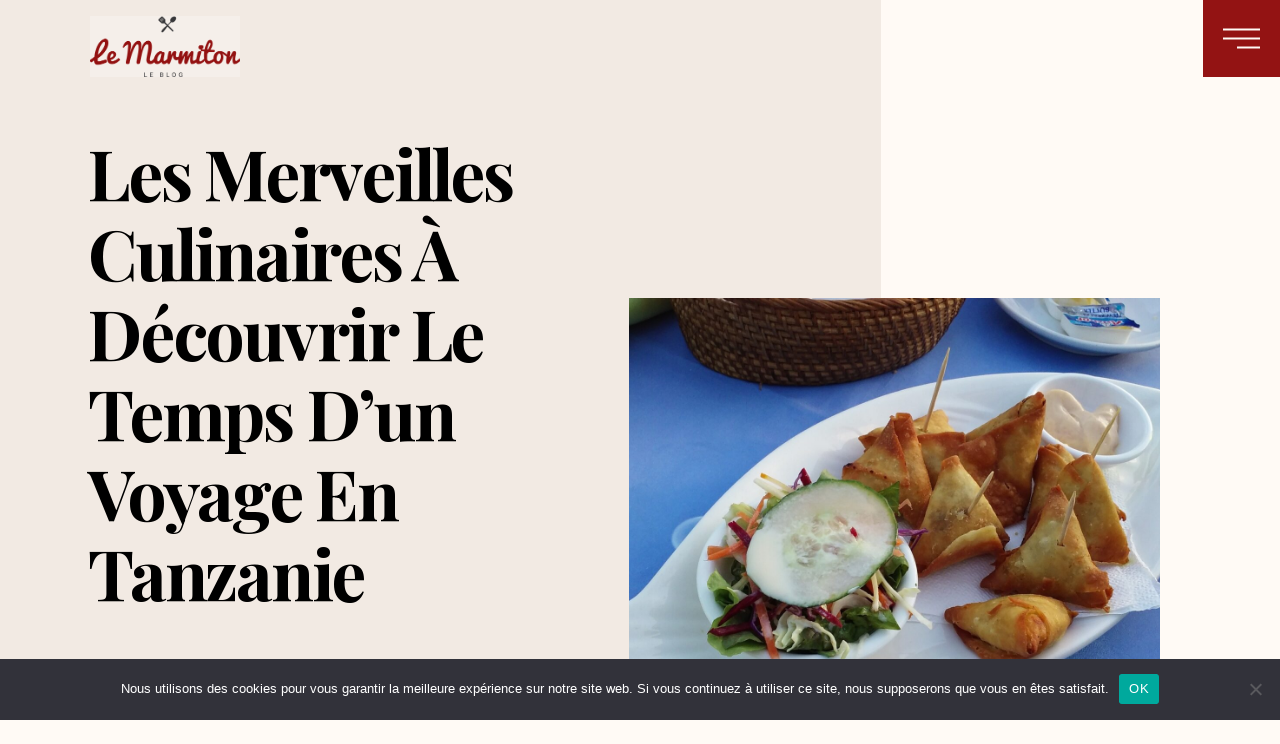

--- FILE ---
content_type: text/html; charset=UTF-8
request_url: https://www.le-marmiton.fr/merveilles-culinaires-a-decouvrir-temps-dun-voyage-tanzanie-531.html
body_size: 17443
content:
<!doctype html>
<html lang="fr-FR" prefix="og: https://ogp.me/ns#">
<head>
	<meta charset="UTF-8">
	<meta name="viewport" content="width=device-width, initial-scale=1">
	<link rel="profile" href="https://gmpg.org/xfn/11">
	
<!-- Optimisation des moteurs de recherche par Rank Math - https://rankmath.com/ -->
<title>Découvrir quelques plats lors d’un voyage en Tanzanie</title>
<meta name="description" content="La Tanzanie est une destination connue pour ses trésors naturels incroyables. Les routards pourront aussi y découvrir d’autres merveilles, dont la gastronomie."/>
<meta name="robots" content="follow, index, max-snippet:-1, max-video-preview:-1, max-image-preview:large"/>
<link rel="canonical" href="https://www.le-marmiton.fr/merveilles-culinaires-a-decouvrir-temps-dun-voyage-tanzanie-531.html" />
<meta property="og:locale" content="fr_FR" />
<meta property="og:type" content="article" />
<meta property="og:title" content="Découvrir quelques plats lors d’un voyage en Tanzanie" />
<meta property="og:description" content="La Tanzanie est une destination connue pour ses trésors naturels incroyables. Les routards pourront aussi y découvrir d’autres merveilles, dont la gastronomie." />
<meta property="og:url" content="https://www.le-marmiton.fr/merveilles-culinaires-a-decouvrir-temps-dun-voyage-tanzanie-531.html" />
<meta property="og:site_name" content="Le Marmiton" />
<meta property="article:section" content="Voyage culinaire" />
<meta property="og:image" content="https://www.le-marmiton.fr/wp-content/uploads/2018/11/culinaire.jpg" />
<meta property="og:image:secure_url" content="https://www.le-marmiton.fr/wp-content/uploads/2018/11/culinaire.jpg" />
<meta property="og:image:width" content="1920" />
<meta property="og:image:height" content="1440" />
<meta property="og:image:alt" content="Les merveilles culinaires à découvrir le temps d’un voyage en Tanzanie" />
<meta property="og:image:type" content="image/jpeg" />
<meta property="article:published_time" content="2018-11-30T13:48:32+01:00" />
<meta name="twitter:card" content="summary_large_image" />
<meta name="twitter:title" content="Découvrir quelques plats lors d’un voyage en Tanzanie" />
<meta name="twitter:description" content="La Tanzanie est une destination connue pour ses trésors naturels incroyables. Les routards pourront aussi y découvrir d’autres merveilles, dont la gastronomie." />
<meta name="twitter:image" content="https://www.le-marmiton.fr/wp-content/uploads/2018/11/culinaire.jpg" />
<script type="application/ld+json" class="rank-math-schema">{"@context":"https://schema.org","@graph":[{"@type":["Person","Organization"],"@id":"https://www.le-marmiton.fr/#person","name":"Blog Le Marmiton","logo":{"@type":"ImageObject","@id":"https://www.le-marmiton.fr/#logo","url":"https://www.dev.le-marmiton.fr/wp-content/uploads/2019/03/logo-le-marmiton.png","contentUrl":"https://www.dev.le-marmiton.fr/wp-content/uploads/2019/03/logo-le-marmiton.png","caption":"Blog Le Marmiton","inLanguage":"fr-FR","width":"360","height":"145"},"image":{"@type":"ImageObject","@id":"https://www.le-marmiton.fr/#logo","url":"https://www.dev.le-marmiton.fr/wp-content/uploads/2019/03/logo-le-marmiton.png","contentUrl":"https://www.dev.le-marmiton.fr/wp-content/uploads/2019/03/logo-le-marmiton.png","caption":"Blog Le Marmiton","inLanguage":"fr-FR","width":"360","height":"145"}},{"@type":"WebSite","@id":"https://www.le-marmiton.fr/#website","url":"https://www.le-marmiton.fr","name":"Blog Le Marmiton","publisher":{"@id":"https://www.le-marmiton.fr/#person"},"inLanguage":"fr-FR"},{"@type":"ImageObject","@id":"https://www.le-marmiton.fr/wp-content/uploads/2018/11/culinaire.jpg","url":"https://www.le-marmiton.fr/wp-content/uploads/2018/11/culinaire.jpg","width":"1920","height":"1440","inLanguage":"fr-FR"},{"@type":"BreadcrumbList","@id":"https://www.le-marmiton.fr/merveilles-culinaires-a-decouvrir-temps-dun-voyage-tanzanie-531.html#breadcrumb","itemListElement":[{"@type":"ListItem","position":"1","item":{"@id":"https://www.dev.le-marmiton.fr","name":"Accueil"}},{"@type":"ListItem","position":"2","item":{"@id":"https://www.le-marmiton.fr/category/voyage-culinaire","name":"Voyage culinaire"}},{"@type":"ListItem","position":"3","item":{"@id":"https://www.le-marmiton.fr/merveilles-culinaires-a-decouvrir-temps-dun-voyage-tanzanie-531.html","name":"Les merveilles culinaires \u00e0 d\u00e9couvrir le temps d\u2019un voyage en Tanzanie"}}]},{"@type":"WebPage","@id":"https://www.le-marmiton.fr/merveilles-culinaires-a-decouvrir-temps-dun-voyage-tanzanie-531.html#webpage","url":"https://www.le-marmiton.fr/merveilles-culinaires-a-decouvrir-temps-dun-voyage-tanzanie-531.html","name":"D\u00e9couvrir quelques plats lors d\u2019un voyage en Tanzanie","datePublished":"2018-11-30T13:48:32+01:00","dateModified":"2018-11-30T13:48:32+01:00","isPartOf":{"@id":"https://www.le-marmiton.fr/#website"},"primaryImageOfPage":{"@id":"https://www.le-marmiton.fr/wp-content/uploads/2018/11/culinaire.jpg"},"inLanguage":"fr-FR","breadcrumb":{"@id":"https://www.le-marmiton.fr/merveilles-culinaires-a-decouvrir-temps-dun-voyage-tanzanie-531.html#breadcrumb"}},{"@type":"Person","@id":"https://www.le-marmiton.fr/author/luna","name":"Luna","url":"https://www.le-marmiton.fr/author/luna","image":{"@type":"ImageObject","@id":"https://secure.gravatar.com/avatar/f6d89be5b9d5d76ea2fdc44d5b5fb94ff0703a4e2a36c38af181565c5b8f2938?s=96&amp;d=mm&amp;r=g","url":"https://secure.gravatar.com/avatar/f6d89be5b9d5d76ea2fdc44d5b5fb94ff0703a4e2a36c38af181565c5b8f2938?s=96&amp;d=mm&amp;r=g","caption":"Luna","inLanguage":"fr-FR"},"sameAs":["https://www.dev.le-marmiton.fr"]},{"@type":"BlogPosting","headline":"D\u00e9couvrir quelques plats lors d\u2019un voyage en Tanzanie","datePublished":"2018-11-30T13:48:32+01:00","dateModified":"2018-11-30T13:48:32+01:00","articleSection":"Voyage culinaire","author":{"@id":"https://www.le-marmiton.fr/author/luna","name":"Luna"},"publisher":{"@id":"https://www.le-marmiton.fr/#person"},"description":"La Tanzanie est une destination connue pour ses tr\u00e9sors naturels incroyables. Les routards pourront aussi y d\u00e9couvrir d\u2019autres merveilles, dont la gastronomie.","name":"D\u00e9couvrir quelques plats lors d\u2019un voyage en Tanzanie","@id":"https://www.le-marmiton.fr/merveilles-culinaires-a-decouvrir-temps-dun-voyage-tanzanie-531.html#richSnippet","isPartOf":{"@id":"https://www.le-marmiton.fr/merveilles-culinaires-a-decouvrir-temps-dun-voyage-tanzanie-531.html#webpage"},"image":{"@id":"https://www.le-marmiton.fr/wp-content/uploads/2018/11/culinaire.jpg"},"inLanguage":"fr-FR","mainEntityOfPage":{"@id":"https://www.le-marmiton.fr/merveilles-culinaires-a-decouvrir-temps-dun-voyage-tanzanie-531.html#webpage"}}]}</script>
<!-- /Extension Rank Math WordPress SEO -->

<link rel="alternate" type="application/rss+xml" title="Le Marmiton &raquo; Flux" href="https://www.le-marmiton.fr/feed" />
<link rel="alternate" type="application/rss+xml" title="Le Marmiton &raquo; Flux des commentaires" href="https://www.le-marmiton.fr/comments/feed" />
<link rel="alternate" type="application/rss+xml" title="Le Marmiton &raquo; Les merveilles culinaires à découvrir le temps d’un voyage en Tanzanie Flux des commentaires" href="https://www.le-marmiton.fr/merveilles-culinaires-a-decouvrir-temps-dun-voyage-tanzanie-531.html/feed" />
<link rel="alternate" title="oEmbed (JSON)" type="application/json+oembed" href="https://www.le-marmiton.fr/wp-json/oembed/1.0/embed?url=https%3A%2F%2Fwww.le-marmiton.fr%2Fmerveilles-culinaires-a-decouvrir-temps-dun-voyage-tanzanie-531.html" />
<link rel="alternate" title="oEmbed (XML)" type="text/xml+oembed" href="https://www.le-marmiton.fr/wp-json/oembed/1.0/embed?url=https%3A%2F%2Fwww.le-marmiton.fr%2Fmerveilles-culinaires-a-decouvrir-temps-dun-voyage-tanzanie-531.html&#038;format=xml" />
<style id='wp-img-auto-sizes-contain-inline-css'>
img:is([sizes=auto i],[sizes^="auto," i]){contain-intrinsic-size:3000px 1500px}
/*# sourceURL=wp-img-auto-sizes-contain-inline-css */
</style>
<style id='wp-emoji-styles-inline-css'>

	img.wp-smiley, img.emoji {
		display: inline !important;
		border: none !important;
		box-shadow: none !important;
		height: 1em !important;
		width: 1em !important;
		margin: 0 0.07em !important;
		vertical-align: -0.1em !important;
		background: none !important;
		padding: 0 !important;
	}
/*# sourceURL=wp-emoji-styles-inline-css */
</style>
<link rel='stylesheet' id='wp-block-library-css' href='https://www.le-marmiton.fr/wp-includes/css/dist/block-library/style.min.css?ver=6.9' media='all' />
<style id='wp-block-heading-inline-css'>
h1:where(.wp-block-heading).has-background,h2:where(.wp-block-heading).has-background,h3:where(.wp-block-heading).has-background,h4:where(.wp-block-heading).has-background,h5:where(.wp-block-heading).has-background,h6:where(.wp-block-heading).has-background{padding:1.25em 2.375em}h1.has-text-align-left[style*=writing-mode]:where([style*=vertical-lr]),h1.has-text-align-right[style*=writing-mode]:where([style*=vertical-rl]),h2.has-text-align-left[style*=writing-mode]:where([style*=vertical-lr]),h2.has-text-align-right[style*=writing-mode]:where([style*=vertical-rl]),h3.has-text-align-left[style*=writing-mode]:where([style*=vertical-lr]),h3.has-text-align-right[style*=writing-mode]:where([style*=vertical-rl]),h4.has-text-align-left[style*=writing-mode]:where([style*=vertical-lr]),h4.has-text-align-right[style*=writing-mode]:where([style*=vertical-rl]),h5.has-text-align-left[style*=writing-mode]:where([style*=vertical-lr]),h5.has-text-align-right[style*=writing-mode]:where([style*=vertical-rl]),h6.has-text-align-left[style*=writing-mode]:where([style*=vertical-lr]),h6.has-text-align-right[style*=writing-mode]:where([style*=vertical-rl]){rotate:180deg}
/*# sourceURL=https://www.le-marmiton.fr/wp-includes/blocks/heading/style.min.css */
</style>
<style id='wp-block-paragraph-inline-css'>
.is-small-text{font-size:.875em}.is-regular-text{font-size:1em}.is-large-text{font-size:2.25em}.is-larger-text{font-size:3em}.has-drop-cap:not(:focus):first-letter{float:left;font-size:8.4em;font-style:normal;font-weight:100;line-height:.68;margin:.05em .1em 0 0;text-transform:uppercase}body.rtl .has-drop-cap:not(:focus):first-letter{float:none;margin-left:.1em}p.has-drop-cap.has-background{overflow:hidden}:root :where(p.has-background){padding:1.25em 2.375em}:where(p.has-text-color:not(.has-link-color)) a{color:inherit}p.has-text-align-left[style*="writing-mode:vertical-lr"],p.has-text-align-right[style*="writing-mode:vertical-rl"]{rotate:180deg}
/*# sourceURL=https://www.le-marmiton.fr/wp-includes/blocks/paragraph/style.min.css */
</style>
<style id='global-styles-inline-css'>
:root{--wp--preset--aspect-ratio--square: 1;--wp--preset--aspect-ratio--4-3: 4/3;--wp--preset--aspect-ratio--3-4: 3/4;--wp--preset--aspect-ratio--3-2: 3/2;--wp--preset--aspect-ratio--2-3: 2/3;--wp--preset--aspect-ratio--16-9: 16/9;--wp--preset--aspect-ratio--9-16: 9/16;--wp--preset--color--black: #000000;--wp--preset--color--cyan-bluish-gray: #abb8c3;--wp--preset--color--white: #ffffff;--wp--preset--color--pale-pink: #f78da7;--wp--preset--color--vivid-red: #cf2e2e;--wp--preset--color--luminous-vivid-orange: #ff6900;--wp--preset--color--luminous-vivid-amber: #fcb900;--wp--preset--color--light-green-cyan: #7bdcb5;--wp--preset--color--vivid-green-cyan: #00d084;--wp--preset--color--pale-cyan-blue: #8ed1fc;--wp--preset--color--vivid-cyan-blue: #0693e3;--wp--preset--color--vivid-purple: #9b51e0;--wp--preset--gradient--vivid-cyan-blue-to-vivid-purple: linear-gradient(135deg,rgb(6,147,227) 0%,rgb(155,81,224) 100%);--wp--preset--gradient--light-green-cyan-to-vivid-green-cyan: linear-gradient(135deg,rgb(122,220,180) 0%,rgb(0,208,130) 100%);--wp--preset--gradient--luminous-vivid-amber-to-luminous-vivid-orange: linear-gradient(135deg,rgb(252,185,0) 0%,rgb(255,105,0) 100%);--wp--preset--gradient--luminous-vivid-orange-to-vivid-red: linear-gradient(135deg,rgb(255,105,0) 0%,rgb(207,46,46) 100%);--wp--preset--gradient--very-light-gray-to-cyan-bluish-gray: linear-gradient(135deg,rgb(238,238,238) 0%,rgb(169,184,195) 100%);--wp--preset--gradient--cool-to-warm-spectrum: linear-gradient(135deg,rgb(74,234,220) 0%,rgb(151,120,209) 20%,rgb(207,42,186) 40%,rgb(238,44,130) 60%,rgb(251,105,98) 80%,rgb(254,248,76) 100%);--wp--preset--gradient--blush-light-purple: linear-gradient(135deg,rgb(255,206,236) 0%,rgb(152,150,240) 100%);--wp--preset--gradient--blush-bordeaux: linear-gradient(135deg,rgb(254,205,165) 0%,rgb(254,45,45) 50%,rgb(107,0,62) 100%);--wp--preset--gradient--luminous-dusk: linear-gradient(135deg,rgb(255,203,112) 0%,rgb(199,81,192) 50%,rgb(65,88,208) 100%);--wp--preset--gradient--pale-ocean: linear-gradient(135deg,rgb(255,245,203) 0%,rgb(182,227,212) 50%,rgb(51,167,181) 100%);--wp--preset--gradient--electric-grass: linear-gradient(135deg,rgb(202,248,128) 0%,rgb(113,206,126) 100%);--wp--preset--gradient--midnight: linear-gradient(135deg,rgb(2,3,129) 0%,rgb(40,116,252) 100%);--wp--preset--font-size--small: 13px;--wp--preset--font-size--medium: 20px;--wp--preset--font-size--large: 36px;--wp--preset--font-size--x-large: 42px;--wp--preset--spacing--20: 0.44rem;--wp--preset--spacing--30: 0.67rem;--wp--preset--spacing--40: 1rem;--wp--preset--spacing--50: 1.5rem;--wp--preset--spacing--60: 2.25rem;--wp--preset--spacing--70: 3.38rem;--wp--preset--spacing--80: 5.06rem;--wp--preset--shadow--natural: 6px 6px 9px rgba(0, 0, 0, 0.2);--wp--preset--shadow--deep: 12px 12px 50px rgba(0, 0, 0, 0.4);--wp--preset--shadow--sharp: 6px 6px 0px rgba(0, 0, 0, 0.2);--wp--preset--shadow--outlined: 6px 6px 0px -3px rgb(255, 255, 255), 6px 6px rgb(0, 0, 0);--wp--preset--shadow--crisp: 6px 6px 0px rgb(0, 0, 0);}:root { --wp--style--global--content-size: 800px;--wp--style--global--wide-size: 1200px; }:where(body) { margin: 0; }.wp-site-blocks > .alignleft { float: left; margin-right: 2em; }.wp-site-blocks > .alignright { float: right; margin-left: 2em; }.wp-site-blocks > .aligncenter { justify-content: center; margin-left: auto; margin-right: auto; }:where(.wp-site-blocks) > * { margin-block-start: 24px; margin-block-end: 0; }:where(.wp-site-blocks) > :first-child { margin-block-start: 0; }:where(.wp-site-blocks) > :last-child { margin-block-end: 0; }:root { --wp--style--block-gap: 24px; }:root :where(.is-layout-flow) > :first-child{margin-block-start: 0;}:root :where(.is-layout-flow) > :last-child{margin-block-end: 0;}:root :where(.is-layout-flow) > *{margin-block-start: 24px;margin-block-end: 0;}:root :where(.is-layout-constrained) > :first-child{margin-block-start: 0;}:root :where(.is-layout-constrained) > :last-child{margin-block-end: 0;}:root :where(.is-layout-constrained) > *{margin-block-start: 24px;margin-block-end: 0;}:root :where(.is-layout-flex){gap: 24px;}:root :where(.is-layout-grid){gap: 24px;}.is-layout-flow > .alignleft{float: left;margin-inline-start: 0;margin-inline-end: 2em;}.is-layout-flow > .alignright{float: right;margin-inline-start: 2em;margin-inline-end: 0;}.is-layout-flow > .aligncenter{margin-left: auto !important;margin-right: auto !important;}.is-layout-constrained > .alignleft{float: left;margin-inline-start: 0;margin-inline-end: 2em;}.is-layout-constrained > .alignright{float: right;margin-inline-start: 2em;margin-inline-end: 0;}.is-layout-constrained > .aligncenter{margin-left: auto !important;margin-right: auto !important;}.is-layout-constrained > :where(:not(.alignleft):not(.alignright):not(.alignfull)){max-width: var(--wp--style--global--content-size);margin-left: auto !important;margin-right: auto !important;}.is-layout-constrained > .alignwide{max-width: var(--wp--style--global--wide-size);}body .is-layout-flex{display: flex;}.is-layout-flex{flex-wrap: wrap;align-items: center;}.is-layout-flex > :is(*, div){margin: 0;}body .is-layout-grid{display: grid;}.is-layout-grid > :is(*, div){margin: 0;}body{padding-top: 0px;padding-right: 0px;padding-bottom: 0px;padding-left: 0px;}a:where(:not(.wp-element-button)){text-decoration: underline;}:root :where(.wp-element-button, .wp-block-button__link){background-color: #32373c;border-width: 0;color: #fff;font-family: inherit;font-size: inherit;font-style: inherit;font-weight: inherit;letter-spacing: inherit;line-height: inherit;padding-top: calc(0.667em + 2px);padding-right: calc(1.333em + 2px);padding-bottom: calc(0.667em + 2px);padding-left: calc(1.333em + 2px);text-decoration: none;text-transform: inherit;}.has-black-color{color: var(--wp--preset--color--black) !important;}.has-cyan-bluish-gray-color{color: var(--wp--preset--color--cyan-bluish-gray) !important;}.has-white-color{color: var(--wp--preset--color--white) !important;}.has-pale-pink-color{color: var(--wp--preset--color--pale-pink) !important;}.has-vivid-red-color{color: var(--wp--preset--color--vivid-red) !important;}.has-luminous-vivid-orange-color{color: var(--wp--preset--color--luminous-vivid-orange) !important;}.has-luminous-vivid-amber-color{color: var(--wp--preset--color--luminous-vivid-amber) !important;}.has-light-green-cyan-color{color: var(--wp--preset--color--light-green-cyan) !important;}.has-vivid-green-cyan-color{color: var(--wp--preset--color--vivid-green-cyan) !important;}.has-pale-cyan-blue-color{color: var(--wp--preset--color--pale-cyan-blue) !important;}.has-vivid-cyan-blue-color{color: var(--wp--preset--color--vivid-cyan-blue) !important;}.has-vivid-purple-color{color: var(--wp--preset--color--vivid-purple) !important;}.has-black-background-color{background-color: var(--wp--preset--color--black) !important;}.has-cyan-bluish-gray-background-color{background-color: var(--wp--preset--color--cyan-bluish-gray) !important;}.has-white-background-color{background-color: var(--wp--preset--color--white) !important;}.has-pale-pink-background-color{background-color: var(--wp--preset--color--pale-pink) !important;}.has-vivid-red-background-color{background-color: var(--wp--preset--color--vivid-red) !important;}.has-luminous-vivid-orange-background-color{background-color: var(--wp--preset--color--luminous-vivid-orange) !important;}.has-luminous-vivid-amber-background-color{background-color: var(--wp--preset--color--luminous-vivid-amber) !important;}.has-light-green-cyan-background-color{background-color: var(--wp--preset--color--light-green-cyan) !important;}.has-vivid-green-cyan-background-color{background-color: var(--wp--preset--color--vivid-green-cyan) !important;}.has-pale-cyan-blue-background-color{background-color: var(--wp--preset--color--pale-cyan-blue) !important;}.has-vivid-cyan-blue-background-color{background-color: var(--wp--preset--color--vivid-cyan-blue) !important;}.has-vivid-purple-background-color{background-color: var(--wp--preset--color--vivid-purple) !important;}.has-black-border-color{border-color: var(--wp--preset--color--black) !important;}.has-cyan-bluish-gray-border-color{border-color: var(--wp--preset--color--cyan-bluish-gray) !important;}.has-white-border-color{border-color: var(--wp--preset--color--white) !important;}.has-pale-pink-border-color{border-color: var(--wp--preset--color--pale-pink) !important;}.has-vivid-red-border-color{border-color: var(--wp--preset--color--vivid-red) !important;}.has-luminous-vivid-orange-border-color{border-color: var(--wp--preset--color--luminous-vivid-orange) !important;}.has-luminous-vivid-amber-border-color{border-color: var(--wp--preset--color--luminous-vivid-amber) !important;}.has-light-green-cyan-border-color{border-color: var(--wp--preset--color--light-green-cyan) !important;}.has-vivid-green-cyan-border-color{border-color: var(--wp--preset--color--vivid-green-cyan) !important;}.has-pale-cyan-blue-border-color{border-color: var(--wp--preset--color--pale-cyan-blue) !important;}.has-vivid-cyan-blue-border-color{border-color: var(--wp--preset--color--vivid-cyan-blue) !important;}.has-vivid-purple-border-color{border-color: var(--wp--preset--color--vivid-purple) !important;}.has-vivid-cyan-blue-to-vivid-purple-gradient-background{background: var(--wp--preset--gradient--vivid-cyan-blue-to-vivid-purple) !important;}.has-light-green-cyan-to-vivid-green-cyan-gradient-background{background: var(--wp--preset--gradient--light-green-cyan-to-vivid-green-cyan) !important;}.has-luminous-vivid-amber-to-luminous-vivid-orange-gradient-background{background: var(--wp--preset--gradient--luminous-vivid-amber-to-luminous-vivid-orange) !important;}.has-luminous-vivid-orange-to-vivid-red-gradient-background{background: var(--wp--preset--gradient--luminous-vivid-orange-to-vivid-red) !important;}.has-very-light-gray-to-cyan-bluish-gray-gradient-background{background: var(--wp--preset--gradient--very-light-gray-to-cyan-bluish-gray) !important;}.has-cool-to-warm-spectrum-gradient-background{background: var(--wp--preset--gradient--cool-to-warm-spectrum) !important;}.has-blush-light-purple-gradient-background{background: var(--wp--preset--gradient--blush-light-purple) !important;}.has-blush-bordeaux-gradient-background{background: var(--wp--preset--gradient--blush-bordeaux) !important;}.has-luminous-dusk-gradient-background{background: var(--wp--preset--gradient--luminous-dusk) !important;}.has-pale-ocean-gradient-background{background: var(--wp--preset--gradient--pale-ocean) !important;}.has-electric-grass-gradient-background{background: var(--wp--preset--gradient--electric-grass) !important;}.has-midnight-gradient-background{background: var(--wp--preset--gradient--midnight) !important;}.has-small-font-size{font-size: var(--wp--preset--font-size--small) !important;}.has-medium-font-size{font-size: var(--wp--preset--font-size--medium) !important;}.has-large-font-size{font-size: var(--wp--preset--font-size--large) !important;}.has-x-large-font-size{font-size: var(--wp--preset--font-size--x-large) !important;}
/*# sourceURL=global-styles-inline-css */
</style>

<link rel='stylesheet' id='contact-form-7-css' href='https://www.le-marmiton.fr/wp-content/plugins/contact-form-7/includes/css/styles.css?ver=6.0.3' media='all' />
<style id='contact-form-7-inline-css'>
.wpcf7 .wpcf7-recaptcha iframe {margin-bottom: 0;}.wpcf7 .wpcf7-recaptcha[data-align="center"] > div {margin: 0 auto;}.wpcf7 .wpcf7-recaptcha[data-align="right"] > div {margin: 0 0 0 auto;}
/*# sourceURL=contact-form-7-inline-css */
</style>
<link rel='stylesheet' id='cookie-notice-front-css' href='https://www.le-marmiton.fr/wp-content/plugins/cookie-notice/css/front.min.css?ver=2.5.5' media='all' />
<link rel='stylesheet' id='hello-elementor-css' href='https://www.le-marmiton.fr/wp-content/themes/hello-elementor/style.min.css?ver=3.3.0' media='all' />
<link rel='stylesheet' id='hello-elementor-theme-style-css' href='https://www.le-marmiton.fr/wp-content/themes/hello-elementor/theme.min.css?ver=3.3.0' media='all' />
<link rel='stylesheet' id='hello-elementor-header-footer-css' href='https://www.le-marmiton.fr/wp-content/themes/hello-elementor/header-footer.min.css?ver=3.3.0' media='all' />
<link rel='stylesheet' id='elementor-frontend-css' href='https://www.le-marmiton.fr/wp-content/plugins/elementor/assets/css/frontend.min.css?ver=3.27.0' media='all' />
<link rel='stylesheet' id='widget-image-css' href='https://www.le-marmiton.fr/wp-content/plugins/elementor/assets/css/widget-image.min.css?ver=3.27.0' media='all' />
<link rel='stylesheet' id='e-sticky-css' href='https://www.le-marmiton.fr/wp-content/plugins/elementor-pro/assets/css/modules/sticky.min.css?ver=3.27.0' media='all' />
<link rel='stylesheet' id='widget-heading-css' href='https://www.le-marmiton.fr/wp-content/plugins/elementor/assets/css/widget-heading.min.css?ver=3.27.0' media='all' />
<link rel='stylesheet' id='widget-nav-menu-css' href='https://www.le-marmiton.fr/wp-content/plugins/elementor-pro/assets/css/widget-nav-menu.min.css?ver=3.27.0' media='all' />
<link rel='stylesheet' id='widget-social-icons-css' href='https://www.le-marmiton.fr/wp-content/plugins/elementor/assets/css/widget-social-icons.min.css?ver=3.27.0' media='all' />
<link rel='stylesheet' id='e-apple-webkit-css' href='https://www.le-marmiton.fr/wp-content/plugins/elementor/assets/css/conditionals/apple-webkit.min.css?ver=3.27.0' media='all' />
<link rel='stylesheet' id='e-animation-fadeInLeft-css' href='https://www.le-marmiton.fr/wp-content/plugins/elementor/assets/lib/animations/styles/fadeInLeft.min.css?ver=3.27.0' media='all' />
<link rel='stylesheet' id='e-motion-fx-css' href='https://www.le-marmiton.fr/wp-content/plugins/elementor-pro/assets/css/modules/motion-fx.min.css?ver=3.27.0' media='all' />
<link rel='stylesheet' id='widget-spacer-css' href='https://www.le-marmiton.fr/wp-content/plugins/elementor/assets/css/widget-spacer.min.css?ver=3.27.0' media='all' />
<link rel='stylesheet' id='widget-post-navigation-css' href='https://www.le-marmiton.fr/wp-content/plugins/elementor-pro/assets/css/widget-post-navigation.min.css?ver=3.27.0' media='all' />
<link rel='stylesheet' id='widget-posts-css' href='https://www.le-marmiton.fr/wp-content/plugins/elementor-pro/assets/css/widget-posts.min.css?ver=3.27.0' media='all' />
<link rel='stylesheet' id='e-animation-fadeInRight-css' href='https://www.le-marmiton.fr/wp-content/plugins/elementor/assets/lib/animations/styles/fadeInRight.min.css?ver=3.27.0' media='all' />
<link rel='stylesheet' id='e-popup-css' href='https://www.le-marmiton.fr/wp-content/plugins/elementor-pro/assets/css/conditionals/popup.min.css?ver=3.27.0' media='all' />
<link rel='stylesheet' id='elementor-icons-css' href='https://www.le-marmiton.fr/wp-content/plugins/elementor/assets/lib/eicons/css/elementor-icons.min.css?ver=5.35.0' media='all' />
<link rel='stylesheet' id='elementor-post-6-css' href='https://www.le-marmiton.fr/wp-content/uploads/elementor/css/post-6.css?ver=1737561547' media='all' />
<link rel='stylesheet' id='font-awesome-5-all-css' href='https://www.le-marmiton.fr/wp-content/plugins/elementor/assets/lib/font-awesome/css/all.min.css?ver=3.27.0' media='all' />
<link rel='stylesheet' id='font-awesome-4-shim-css' href='https://www.le-marmiton.fr/wp-content/plugins/elementor/assets/lib/font-awesome/css/v4-shims.min.css?ver=3.27.0' media='all' />
<link rel='stylesheet' id='elementor-post-1966-css' href='https://www.le-marmiton.fr/wp-content/uploads/elementor/css/post-1966.css?ver=1737561547' media='all' />
<link rel='stylesheet' id='elementor-post-1994-css' href='https://www.le-marmiton.fr/wp-content/uploads/elementor/css/post-1994.css?ver=1737561547' media='all' />
<link rel='stylesheet' id='elementor-post-2049-css' href='https://www.le-marmiton.fr/wp-content/uploads/elementor/css/post-2049.css?ver=1737561705' media='all' />
<link rel='stylesheet' id='elementor-post-1972-css' href='https://www.le-marmiton.fr/wp-content/uploads/elementor/css/post-1972.css?ver=1737561547' media='all' />
<link rel='stylesheet' id='google-fonts-1-css' href='https://fonts.googleapis.com/css?family=Roboto%3A100%2C100italic%2C200%2C200italic%2C300%2C300italic%2C400%2C400italic%2C500%2C500italic%2C600%2C600italic%2C700%2C700italic%2C800%2C800italic%2C900%2C900italic%7CRoboto+Slab%3A100%2C100italic%2C200%2C200italic%2C300%2C300italic%2C400%2C400italic%2C500%2C500italic%2C600%2C600italic%2C700%2C700italic%2C800%2C800italic%2C900%2C900italic%7CPlayfair+Display%3A100%2C100italic%2C200%2C200italic%2C300%2C300italic%2C400%2C400italic%2C500%2C500italic%2C600%2C600italic%2C700%2C700italic%2C800%2C800italic%2C900%2C900italic&#038;display=auto&#038;ver=6.9' media='all' />
<link rel='stylesheet' id='elementor-icons-shared-0-css' href='https://www.le-marmiton.fr/wp-content/plugins/elementor/assets/lib/font-awesome/css/fontawesome.min.css?ver=5.15.3' media='all' />
<link rel='stylesheet' id='elementor-icons-fa-solid-css' href='https://www.le-marmiton.fr/wp-content/plugins/elementor/assets/lib/font-awesome/css/solid.min.css?ver=5.15.3' media='all' />
<link rel='stylesheet' id='elementor-icons-fa-brands-css' href='https://www.le-marmiton.fr/wp-content/plugins/elementor/assets/lib/font-awesome/css/brands.min.css?ver=5.15.3' media='all' />
<link rel="preconnect" href="https://fonts.gstatic.com/" crossorigin><script id="cookie-notice-front-js-before">
var cnArgs = {"ajaxUrl":"https:\/\/www.le-marmiton.fr\/wp-admin\/admin-ajax.php","nonce":"66a89ce5e0","hideEffect":"fade","position":"bottom","onScroll":false,"onScrollOffset":100,"onClick":false,"cookieName":"cookie_notice_accepted","cookieTime":2592000,"cookieTimeRejected":2592000,"globalCookie":false,"redirection":false,"cache":false,"revokeCookies":false,"revokeCookiesOpt":"automatic"};

//# sourceURL=cookie-notice-front-js-before
</script>
<script src="https://www.le-marmiton.fr/wp-content/plugins/cookie-notice/js/front.min.js?ver=2.5.5" id="cookie-notice-front-js"></script>
<script src="https://www.le-marmiton.fr/wp-includes/js/jquery/jquery.min.js?ver=3.7.1" id="jquery-core-js"></script>
<script src="https://www.le-marmiton.fr/wp-includes/js/jquery/jquery-migrate.min.js?ver=3.4.1" id="jquery-migrate-js"></script>
<script src="https://www.le-marmiton.fr/wp-content/plugins/elementor/assets/lib/font-awesome/js/v4-shims.min.js?ver=3.27.0" id="font-awesome-4-shim-js"></script>
<link rel="https://api.w.org/" href="https://www.le-marmiton.fr/wp-json/" /><link rel="alternate" title="JSON" type="application/json" href="https://www.le-marmiton.fr/wp-json/wp/v2/posts/531" /><link rel="EditURI" type="application/rsd+xml" title="RSD" href="https://www.le-marmiton.fr/xmlrpc.php?rsd" />
<meta name="generator" content="WordPress 6.9" />
<link rel='shortlink' href='https://www.le-marmiton.fr/?p=531' />

<!-- Google tag (gtag.js) -->
<script async src="https://www.googletagmanager.com/gtag/js?id=G-3SRK679QQS"></script>
<script>
  window.dataLayer = window.dataLayer || [];
  function gtag(){dataLayer.push(arguments);}
  gtag('js', new Date());

  gtag('config', 'G-3SRK679QQS');
</script>
<meta name="generator" content="Elementor 3.27.0; features: additional_custom_breakpoints; settings: css_print_method-external, google_font-enabled, font_display-auto">
			<style>
				.e-con.e-parent:nth-of-type(n+4):not(.e-lazyloaded):not(.e-no-lazyload),
				.e-con.e-parent:nth-of-type(n+4):not(.e-lazyloaded):not(.e-no-lazyload) * {
					background-image: none !important;
				}
				@media screen and (max-height: 1024px) {
					.e-con.e-parent:nth-of-type(n+3):not(.e-lazyloaded):not(.e-no-lazyload),
					.e-con.e-parent:nth-of-type(n+3):not(.e-lazyloaded):not(.e-no-lazyload) * {
						background-image: none !important;
					}
				}
				@media screen and (max-height: 640px) {
					.e-con.e-parent:nth-of-type(n+2):not(.e-lazyloaded):not(.e-no-lazyload),
					.e-con.e-parent:nth-of-type(n+2):not(.e-lazyloaded):not(.e-no-lazyload) * {
						background-image: none !important;
					}
				}
			</style>
			<link rel="icon" href="https://www.le-marmiton.fr/wp-content/uploads/2019/03/cropped-logo-le-marmiton-1-2-32x32.png" sizes="32x32" />
<link rel="icon" href="https://www.le-marmiton.fr/wp-content/uploads/2019/03/cropped-logo-le-marmiton-1-2-192x192.png" sizes="192x192" />
<link rel="apple-touch-icon" href="https://www.le-marmiton.fr/wp-content/uploads/2019/03/cropped-logo-le-marmiton-1-2-180x180.png" />
<meta name="msapplication-TileImage" content="https://www.le-marmiton.fr/wp-content/uploads/2019/03/cropped-logo-le-marmiton-1-2-270x270.png" />
</head>
<body class="wp-singular post-template-default single single-post postid-531 single-format-standard wp-custom-logo wp-embed-responsive wp-theme-hello-elementor cookies-not-set theme-default elementor-default elementor-kit-6 elementor-page-2049">


<a class="skip-link screen-reader-text" href="#content">Aller au contenu</a>

		<div data-elementor-type="header" data-elementor-id="1966" class="elementor elementor-1966 elementor-location-header" data-elementor-post-type="elementor_library">
					<section class="elementor-section elementor-top-section elementor-element elementor-element-2846239d elementor-section-height-min-height elementor-section-content-middle elementor-section-items-stretch elementor-section-full_width elementor-section-height-default" data-id="2846239d" data-element_type="section">
						<div class="elementor-container elementor-column-gap-no">
					<div class="elementor-column elementor-col-100 elementor-top-column elementor-element elementor-element-1b31338b" data-id="1b31338b" data-element_type="column">
			<div class="elementor-widget-wrap elementor-element-populated">
						<div class="elementor-element elementor-element-0035f65 elementor-widget__width-initial elementor-widget elementor-widget-theme-site-logo elementor-widget-image" data-id="0035f65" data-element_type="widget" data-widget_type="theme-site-logo.default">
				<div class="elementor-widget-container">
											<a href="https://www.le-marmiton.fr">
			<img fetchpriority="high" width="360" height="145" src="https://www.le-marmiton.fr/wp-content/uploads/2019/03/logo-le-marmiton.png" class="attachment-full size-full wp-image-678" alt="logo le marmiton" srcset="https://www.le-marmiton.fr/wp-content/uploads/2019/03/logo-le-marmiton.png 360w, https://www.le-marmiton.fr/wp-content/uploads/2019/03/logo-le-marmiton-300x121.png 300w" sizes="(max-width: 360px) 100vw, 360px" />				</a>
											</div>
				</div>
				<div class="elementor-element elementor-element-3797cad elementor-view-stacked elementor-shape-square elementor-absolute elementor-widget__width-auto elementor-widget elementor-widget-icon" data-id="3797cad" data-element_type="widget" data-settings="{&quot;_position&quot;:&quot;absolute&quot;,&quot;sticky&quot;:&quot;top&quot;,&quot;sticky_on&quot;:[&quot;desktop&quot;,&quot;tablet&quot;,&quot;mobile&quot;],&quot;sticky_offset&quot;:0,&quot;sticky_effects_offset&quot;:0,&quot;sticky_anchor_link_offset&quot;:0}" data-widget_type="icon.default">
				<div class="elementor-widget-container">
							<div class="elementor-icon-wrapper">
			<a class="elementor-icon" href="#elementor-action%3Aaction%3Dpopup%3Aopen%26settings%3DeyJpZCI6IjE5NzIiLCJ0b2dnbGUiOmZhbHNlfQ%3D%3D">
			<svg xmlns="http://www.w3.org/2000/svg" id="b0b61246-9d76-42b6-9083-6a876a46421d" data-name="Layer 1" width="37" height="20" viewBox="0 0 37 20"><rect width="37" height="2"></rect><rect y="9" width="37" height="2"></rect><rect x="14" y="18" width="23" height="2"></rect></svg>			</a>
		</div>
						</div>
				</div>
					</div>
		</div>
					</div>
		</section>
				</div>
				<div data-elementor-type="single-post" data-elementor-id="2049" class="elementor elementor-2049 elementor-location-single post-531 post type-post status-publish format-standard has-post-thumbnail hentry category-voyage-culinaire" data-elementor-post-type="elementor_library">
					<section class="elementor-section elementor-top-section elementor-element elementor-element-ac01c89 elementor-section-full_width elementor-section-height-min-height elementor-section-items-stretch elementor-section-content-bottom elementor-section-height-default" data-id="ac01c89" data-element_type="section">
						<div class="elementor-container elementor-column-gap-no">
					<div class="elementor-column elementor-col-50 elementor-top-column elementor-element elementor-element-7f68601c" data-id="7f68601c" data-element_type="column" data-settings="{&quot;background_background&quot;:&quot;classic&quot;}">
			<div class="elementor-widget-wrap elementor-element-populated">
						<div class="elementor-element elementor-element-52d5618c elementor-widget elementor-widget-theme-post-title elementor-page-title elementor-widget-heading" data-id="52d5618c" data-element_type="widget" data-widget_type="theme-post-title.default">
				<div class="elementor-widget-container">
					<h1 class="elementor-heading-title elementor-size-default">Les merveilles culinaires à découvrir le temps d’un voyage en Tanzanie</h1>				</div>
				</div>
					</div>
		</div>
				<div class="elementor-column elementor-col-50 elementor-top-column elementor-element elementor-element-126784d7" data-id="126784d7" data-element_type="column">
			<div class="elementor-widget-wrap elementor-element-populated">
						<div class="elementor-element elementor-element-4422b36 elementor-widget elementor-widget-theme-post-featured-image elementor-widget-image" data-id="4422b36" data-element_type="widget" data-widget_type="theme-post-featured-image.default">
				<div class="elementor-widget-container">
															<img width="1920" height="1440" src="https://www.le-marmiton.fr/wp-content/uploads/2018/11/culinaire.jpg" class="attachment-full size-full wp-image-532" alt="" srcset="https://www.le-marmiton.fr/wp-content/uploads/2018/11/culinaire.jpg 1920w, https://www.le-marmiton.fr/wp-content/uploads/2018/11/culinaire-300x225.jpg 300w, https://www.le-marmiton.fr/wp-content/uploads/2018/11/culinaire-1024x768.jpg 1024w, https://www.le-marmiton.fr/wp-content/uploads/2018/11/culinaire-768x576.jpg 768w, https://www.le-marmiton.fr/wp-content/uploads/2018/11/culinaire-1536x1152.jpg 1536w" sizes="(max-width: 1920px) 100vw, 1920px" />															</div>
				</div>
					</div>
		</div>
					</div>
		</section>
				<section class="elementor-section elementor-top-section elementor-element elementor-element-5b8b8c86 elementor-section-full_width elementor-section-height-default elementor-section-height-default" data-id="5b8b8c86" data-element_type="section">
						<div class="elementor-container elementor-column-gap-no">
					<div class="elementor-column elementor-col-25 elementor-top-column elementor-element elementor-element-3c577285" data-id="3c577285" data-element_type="column">
			<div class="elementor-widget-wrap elementor-element-populated">
						<div class="elementor-element elementor-element-13f83ccd animated-slow elementor-absolute elementor-invisible elementor-widget elementor-widget-spacer" data-id="13f83ccd" data-element_type="widget" data-settings="{&quot;_animation&quot;:&quot;fadeInLeft&quot;,&quot;_position&quot;:&quot;absolute&quot;,&quot;motion_fx_motion_fx_scrolling&quot;:&quot;yes&quot;,&quot;motion_fx_translateY_effect&quot;:&quot;yes&quot;,&quot;motion_fx_translateY_direction&quot;:&quot;negative&quot;,&quot;motion_fx_translateY_speed&quot;:{&quot;unit&quot;:&quot;px&quot;,&quot;size&quot;:2,&quot;sizes&quot;:[]},&quot;motion_fx_translateY_affectedRange&quot;:{&quot;unit&quot;:&quot;%&quot;,&quot;size&quot;:&quot;&quot;,&quot;sizes&quot;:{&quot;start&quot;:0,&quot;end&quot;:100}},&quot;motion_fx_devices&quot;:[&quot;desktop&quot;,&quot;tablet&quot;,&quot;mobile&quot;]}" data-widget_type="spacer.default">
				<div class="elementor-widget-container">
							<div class="elementor-spacer">
			<div class="elementor-spacer-inner"></div>
		</div>
						</div>
				</div>
					</div>
		</div>
				<div class="elementor-column elementor-col-25 elementor-top-column elementor-element elementor-element-54ca37b8" data-id="54ca37b8" data-element_type="column">
			<div class="elementor-widget-wrap elementor-element-populated">
						<div class="elementor-element elementor-element-7ffdaceb elementor-widget elementor-widget-theme-post-content" data-id="7ffdaceb" data-element_type="widget" data-widget_type="theme-post-content.default">
				<div class="elementor-widget-container">
					<p>S’il y a une destination qui promet des aventures idylliques à travers les joyaux naturels, c’est bien la Tanzanie. Cette contrée africaine attire de nombreux touristes venant de partout de la planète, rien que pour observer des animaux exotiques et de splendides paysages. Toutefois, tout au long de leur voyage, les routards ne manqueront pas de déguster les saveurs de la cuisine locale.</p>
<h2>Les aliments courants à consommer durant le séjour en Tanzanie</h2>
<p>Tout au long de votre voyage sur le territoire tanzanien, vous aurez l’opportunité de déguster, entre autres, des plats à base de viande. Vous pourrez en trouver dans les lodges et dans les établissements de standard européen. Grâce à la proximité des océans, il vous est également possible de consommer beaucoup de poissons et de crustacés. Pour cela, il faut faire attention si vous  comptez les commander dans les lodges des parcs, puisque la fraîcheur n’est jamais garantie. Toutefois, en rejoignant la côte orientale et <a href="https://www.tripadvisor.fr/Tourism-g482884- Zanzibar_Island_Zanzibar_Archipelago-Vacations.html" target="_blank" rel="noopener">Zanzibar</a>, vous trouverez souvent des produits de mer bien frais. Dans ces régions, des crabes, des langoustes ainsi que des cigales de mer figurent généralement sur la carte des restaurants à des prix abordables. Par ailleurs, les légumes et les crudités n’y manquent pas. Des carottes, des haricots verts, des tomates ou encore des choux sont utilisés dans les préparations.</p>
<h2>Déguster quelques-unes des spécialités culinaires africaines et indiennes en Tanzanie</h2>
<p>En entreprenant un <a href="https://www.prestige-voyages.com/tanzanie/" target="_blank" rel="noopener">voyage en Tanzanie</a>, vous découvrirez des plats typiques de l’Afrique de l’Est. Vous dégusterez, par exemple, l’ugali qui est un plat à base de farine cuite à l’eau et façonnée en boule. Le plus souvent, la farine utilisée est issue du mil ou du maïs. Pour enrichir la saveur de cette préparation, des condiments tels que la purée d’arachide sont rajoutés. Étant un aliment féculent, l’ugali est servi généralement avec des légumes afin d’obtenir un repas bien équilibré. Mis à part cela, vous serez invité à vous délecter du riz pilau ou riz épicé. Celui-ci peut s’accompagner de poissons ou de viandes. Il est consommé surtout dans la région des lacs et sur le littoral. En outre, il ne faut pas manquer de rejoindre les petits restaurants de certaines villes comme Arusha ou Dar es Salaam. Vous y trouverez des délices à l’indienne, à l’instar des samosas.</p>
<h2>Qu’est-ce qu’on peut boire tout au long d’un voyage en Tanzanie ?</h2>
<p>Durant votre séjour sur le territoire tanzanien, vous devez prévoir quelques boissons afin de vous rafraîchir tout au long du trajet. Pour cela, l’eau du robinet est à éviter, de même pour les glaçons<br />
issus de l’eau ordinaire qui véhiculent parfois des bactéries. Il vaut mieux acheter de l’eau minérale embouteillée afin de vous rassurer de la potabilité. Si vous commandez du jus ou autre boisson<br />
gazeux, demandez plutôt une boisson fraîche et non pas glacée pour faciliter la digestion sous la chaleur. Dans le pays, vous trouverez partout des bières de marques différentes, sauf à Zanzibar où<br />
certains établissements sont tenus par des pratiquants musulmans. Hormis tout cela, vous pourrez prendre des breuvages chauds. Le thé local est, par exemple, à déguster. Il est toujours servi avec du lait bouilli et déjà sucré. Ceux qui veulent du thé nature auront à préciser « chai kavu ».</p>
				</div>
				</div>
				<div class="elementor-element elementor-element-3ee91aa3 elementor-widget elementor-widget-post-navigation" data-id="3ee91aa3" data-element_type="widget" data-widget_type="post-navigation.default">
				<div class="elementor-widget-container">
							<div class="elementor-post-navigation">
			<div class="elementor-post-navigation__prev elementor-post-navigation__link">
				<a href="https://www.le-marmiton.fr/voyage-japon-decouverte-gastronomie-nippone-520.html" rel="prev"><span class="post-navigation__arrow-wrapper post-navigation__arrow-prev"><i class="fa fa-chevron-left" aria-hidden="true"></i><span class="elementor-screen-only">Précédent</span></span><span class="elementor-post-navigation__link__prev"><span class="post-navigation__prev--label">Précencent</span><span class="post-navigation__prev--title">Voyage au Japon : à la découverte de la gastronomie nippone</span></span></a>			</div>
						<div class="elementor-post-navigation__next elementor-post-navigation__link">
				<a href="https://www.le-marmiton.fr/service-traiteur-pour-fetes-538.html" rel="next"><span class="elementor-post-navigation__link__next"><span class="post-navigation__next--label">Suivant</span><span class="post-navigation__next--title">Un service traiteur pour les fêtes ou vos différents événements</span></span><span class="post-navigation__arrow-wrapper post-navigation__arrow-next"><i class="fa fa-chevron-right" aria-hidden="true"></i><span class="elementor-screen-only">Suivant</span></span></a>			</div>
		</div>
						</div>
				</div>
					</div>
		</div>
				<div class="elementor-column elementor-col-25 elementor-top-column elementor-element elementor-element-6b24e104" data-id="6b24e104" data-element_type="column">
			<div class="elementor-widget-wrap elementor-element-populated">
						<div class="elementor-element elementor-element-6811003b elementor-widget elementor-widget-heading" data-id="6811003b" data-element_type="widget" data-widget_type="heading.default">
				<div class="elementor-widget-container">
					<h2 class="elementor-heading-title elementor-size-default">Articles susceptibles de vous plaire</h2>				</div>
				</div>
				<div class="elementor-element elementor-element-4cb83ef9 elementor-grid-1 elementor-posts--thumbnail-left elementor-grid-tablet-1 elementor-grid-mobile-1 elementor-widget elementor-widget-posts" data-id="4cb83ef9" data-element_type="widget" data-settings="{&quot;classic_row_gap&quot;:{&quot;unit&quot;:&quot;px&quot;,&quot;size&quot;:&quot;20&quot;,&quot;sizes&quot;:[]},&quot;classic_columns&quot;:&quot;1&quot;,&quot;classic_columns_tablet&quot;:&quot;1&quot;,&quot;classic_columns_mobile&quot;:&quot;1&quot;,&quot;classic_row_gap_tablet&quot;:{&quot;unit&quot;:&quot;px&quot;,&quot;size&quot;:&quot;&quot;,&quot;sizes&quot;:[]},&quot;classic_row_gap_mobile&quot;:{&quot;unit&quot;:&quot;px&quot;,&quot;size&quot;:&quot;&quot;,&quot;sizes&quot;:[]}}" data-widget_type="posts.classic">
				<div class="elementor-widget-container">
							<div class="elementor-posts-container elementor-posts elementor-posts--skin-classic elementor-grid">
				<article class="elementor-post elementor-grid-item post-2508 post type-post status-publish format-standard has-post-thumbnail hentry category-non-classe">
				<a class="elementor-post__thumbnail__link" href="https://www.le-marmiton.fr/quels-sont-les-avantages-de-commander-des-plateaux-de-fruits-de-mer-en-ligne-2508.html" tabindex="-1" >
			<div class="elementor-post__thumbnail"><img width="1000" height="667" src="https://www.le-marmiton.fr/wp-content/uploads/2022/05/shutterstock_230365201.jpg" class="attachment-full size-full wp-image-2509" alt="Commander u beau plateau de fruits de mer" /></div>
		</a>
				<div class="elementor-post__text">
				<h5 class="elementor-post__title">
			<a href="https://www.le-marmiton.fr/quels-sont-les-avantages-de-commander-des-plateaux-de-fruits-de-mer-en-ligne-2508.html" >
				Quels sont les avantages de commander des plateaux de fruits de mer en ligne ?			</a>
		</h5>
				<div class="elementor-post__excerpt">
			<p>Les fruits de mer sont bons pour la santé. A</p>
		</div>
				</div>
				</article>
				<article class="elementor-post elementor-grid-item post-3459 post type-post status-publish format-standard has-post-thumbnail hentry category-conseils">
				<a class="elementor-post__thumbnail__link" href="https://www.le-marmiton.fr/5-astuces-pour-bien-choisir-vos-complements-alimentaires-3459.html" tabindex="-1" >
			<div class="elementor-post__thumbnail"><img loading="lazy" width="848" height="565" src="https://www.le-marmiton.fr/wp-content/uploads/2024/03/96e92a9429625abc265d9daa93776f25.jpe" class="attachment-full size-full wp-image-3461" alt="" /></div>
		</a>
				<div class="elementor-post__text">
				<h5 class="elementor-post__title">
			<a href="https://www.le-marmiton.fr/5-astuces-pour-bien-choisir-vos-complements-alimentaires-3459.html" >
				5 Astuces pour bien choisir vos compléments alimentaires 			</a>
		</h5>
				<div class="elementor-post__excerpt">
			<p>Naviguer dans l’univers des compléments alimentaires peut s’avérer complexe. Avec</p>
		</div>
				</div>
				</article>
				<article class="elementor-post elementor-grid-item post-3277 post type-post status-publish format-standard hentry category-conseils">
				<div class="elementor-post__text">
				<h5 class="elementor-post__title">
			<a href="https://www.le-marmiton.fr/panier-de-fruits-et-legumes-bio-avantages-et-astuces-pour-bien-choisir-3277.html" >
				Panier de Fruits et Légumes Bio : Avantages et Astuces pour Bien Choisir			</a>
		</h5>
				<div class="elementor-post__excerpt">
			<p>Dans un monde de plus en plus soucieux de la</p>
		</div>
				</div>
				</article>
				</div>
		
						</div>
				</div>
					</div>
		</div>
				<div class="elementor-column elementor-col-25 elementor-top-column elementor-element elementor-element-55a79e3c" data-id="55a79e3c" data-element_type="column">
			<div class="elementor-widget-wrap elementor-element-populated">
						<div class="elementor-element elementor-element-3c6b43e0 animated-slow elementor-invisible elementor-widget elementor-widget-spacer" data-id="3c6b43e0" data-element_type="widget" data-settings="{&quot;_animation&quot;:&quot;fadeInRight&quot;,&quot;motion_fx_motion_fx_scrolling&quot;:&quot;yes&quot;,&quot;motion_fx_translateY_effect&quot;:&quot;yes&quot;,&quot;motion_fx_translateY_speed&quot;:{&quot;unit&quot;:&quot;px&quot;,&quot;size&quot;:2,&quot;sizes&quot;:[]},&quot;motion_fx_translateY_affectedRange&quot;:{&quot;unit&quot;:&quot;%&quot;,&quot;size&quot;:&quot;&quot;,&quot;sizes&quot;:{&quot;start&quot;:0,&quot;end&quot;:100}},&quot;motion_fx_devices&quot;:[&quot;desktop&quot;,&quot;tablet&quot;,&quot;mobile&quot;]}" data-widget_type="spacer.default">
				<div class="elementor-widget-container">
							<div class="elementor-spacer">
			<div class="elementor-spacer-inner"></div>
		</div>
						</div>
				</div>
					</div>
		</div>
					</div>
		</section>
				<section class="elementor-section elementor-top-section elementor-element elementor-element-10cb5f9 elementor-section-full_width elementor-reverse-mobile elementor-section-height-default elementor-section-height-default" data-id="10cb5f9" data-element_type="section">
						<div class="elementor-container elementor-column-gap-no">
					<div class="elementor-column elementor-col-33 elementor-top-column elementor-element elementor-element-37bb81d" data-id="37bb81d" data-element_type="column">
			<div class="elementor-widget-wrap elementor-element-populated">
						<div class="elementor-element elementor-element-4af1e2c animated-slow elementor-invisible elementor-widget elementor-widget-spacer" data-id="4af1e2c" data-element_type="widget" data-settings="{&quot;_animation&quot;:&quot;fadeInLeft&quot;,&quot;motion_fx_motion_fx_scrolling&quot;:&quot;yes&quot;,&quot;motion_fx_translateY_effect&quot;:&quot;yes&quot;,&quot;motion_fx_translateY_speed&quot;:{&quot;unit&quot;:&quot;px&quot;,&quot;size&quot;:2,&quot;sizes&quot;:[]},&quot;motion_fx_translateY_affectedRange&quot;:{&quot;unit&quot;:&quot;%&quot;,&quot;size&quot;:&quot;&quot;,&quot;sizes&quot;:{&quot;start&quot;:0,&quot;end&quot;:100}},&quot;motion_fx_devices&quot;:[&quot;desktop&quot;,&quot;tablet&quot;,&quot;mobile&quot;]}" data-widget_type="spacer.default">
				<div class="elementor-widget-container">
							<div class="elementor-spacer">
			<div class="elementor-spacer-inner"></div>
		</div>
						</div>
				</div>
					</div>
		</div>
				<div class="elementor-column elementor-col-33 elementor-top-column elementor-element elementor-element-b06ee6a" data-id="b06ee6a" data-element_type="column">
			<div class="elementor-widget-wrap elementor-element-populated">
						<div class="elementor-element elementor-element-fc9b07d elementor-widget elementor-widget-post-comments" data-id="fc9b07d" data-element_type="widget" data-widget_type="post-comments.theme_comments">
				<div class="elementor-widget-container">
					<section id="comments" class="comments-area">

	
		<div id="respond" class="comment-respond">
		<h2 id="reply-title" class="comment-reply-title">Laisser un commentaire <small><a rel="nofollow" id="cancel-comment-reply-link" href="/merveilles-culinaires-a-decouvrir-temps-dun-voyage-tanzanie-531.html#respond" style="display:none;">Annuler la réponse</a></small></h2><form action="https://www.le-marmiton.fr/wp-comments-post.php" method="post" id="commentform" class="comment-form"><p class="comment-notes"><span id="email-notes">Votre adresse e-mail ne sera pas publiée.</span> <span class="required-field-message">Les champs obligatoires sont indiqués avec <span class="required">*</span></span></p><p class="comment-form-comment"><label for="comment">Commentaire <span class="required">*</span></label> <textarea id="comment" name="comment" cols="45" rows="8" maxlength="65525" required></textarea></p><p class="comment-form-author"><label for="author">Nom <span class="required">*</span></label> <input id="author" name="author" type="text" value="" size="30" maxlength="245" autocomplete="name" required /></p>
<p class="comment-form-email"><label for="email">E-mail <span class="required">*</span></label> <input id="email" name="email" type="email" value="" size="30" maxlength="100" aria-describedby="email-notes" autocomplete="email" required /></p>
<p class="comment-form-url"><label for="url">Site web</label> <input id="url" name="url" type="url" value="" size="30" maxlength="200" autocomplete="url" /></p>
<p class="comment-form-cookies-consent"><input id="wp-comment-cookies-consent" name="wp-comment-cookies-consent" type="checkbox" value="yes" /> <label for="wp-comment-cookies-consent">Enregistrer mon nom, mon e-mail et mon site dans le navigateur pour mon prochain commentaire.</label></p>
<p class="form-submit"><input name="submit" type="submit" id="submit" class="submit" value="Laisser un commentaire" /> <input type='hidden' name='comment_post_ID' value='531' id='comment_post_ID' />
<input type='hidden' name='comment_parent' id='comment_parent' value='0' />
</p><p style="display: none;"><input type="hidden" id="akismet_comment_nonce" name="akismet_comment_nonce" value="ef4e38638d" /></p><p style="display: none !important;" class="akismet-fields-container" data-prefix="ak_"><label>&#916;<textarea name="ak_hp_textarea" cols="45" rows="8" maxlength="100"></textarea></label><input type="hidden" id="ak_js_1" name="ak_js" value="41"/><script>document.getElementById( "ak_js_1" ).setAttribute( "value", ( new Date() ).getTime() );</script></p></form>	</div><!-- #respond -->
	
</section>
				</div>
				</div>
					</div>
		</div>
				<div class="elementor-column elementor-col-33 elementor-top-column elementor-element elementor-element-19779a4" data-id="19779a4" data-element_type="column">
			<div class="elementor-widget-wrap elementor-element-populated">
						<div class="elementor-element elementor-element-fc8bbbe animated-slow elementor-absolute elementor-invisible elementor-widget elementor-widget-spacer" data-id="fc8bbbe" data-element_type="widget" data-settings="{&quot;_animation&quot;:&quot;fadeInRight&quot;,&quot;_position&quot;:&quot;absolute&quot;,&quot;motion_fx_motion_fx_scrolling&quot;:&quot;yes&quot;,&quot;motion_fx_translateY_effect&quot;:&quot;yes&quot;,&quot;motion_fx_translateY_direction&quot;:&quot;negative&quot;,&quot;motion_fx_translateY_speed&quot;:{&quot;unit&quot;:&quot;px&quot;,&quot;size&quot;:2,&quot;sizes&quot;:[]},&quot;motion_fx_translateY_affectedRange&quot;:{&quot;unit&quot;:&quot;%&quot;,&quot;size&quot;:&quot;&quot;,&quot;sizes&quot;:{&quot;start&quot;:0,&quot;end&quot;:100}},&quot;motion_fx_devices&quot;:[&quot;desktop&quot;,&quot;tablet&quot;,&quot;mobile&quot;]}" data-widget_type="spacer.default">
				<div class="elementor-widget-container">
							<div class="elementor-spacer">
			<div class="elementor-spacer-inner"></div>
		</div>
						</div>
				</div>
					</div>
		</div>
					</div>
		</section>
				</div>
				<div data-elementor-type="footer" data-elementor-id="1994" class="elementor elementor-1994 elementor-location-footer" data-elementor-post-type="elementor_library">
					<section class="elementor-section elementor-top-section elementor-element elementor-element-14dacb91 elementor-section-height-min-height elementor-reverse-tablet elementor-reverse-mobile elementor-section-boxed elementor-section-height-default elementor-section-items-middle" data-id="14dacb91" data-element_type="section">
						<div class="elementor-container elementor-column-gap-default">
					<div class="elementor-column elementor-col-16 elementor-top-column elementor-element elementor-element-293612a0" data-id="293612a0" data-element_type="column">
			<div class="elementor-widget-wrap elementor-element-populated">
						<div class="elementor-element elementor-element-3a7ef02 elementor-widget elementor-widget-theme-site-logo elementor-widget-image" data-id="3a7ef02" data-element_type="widget" data-widget_type="theme-site-logo.default">
				<div class="elementor-widget-container">
											<a href="https://www.le-marmiton.fr">
			<img fetchpriority="high" width="360" height="145" src="https://www.le-marmiton.fr/wp-content/uploads/2019/03/logo-le-marmiton.png" class="attachment-full size-full wp-image-678" alt="logo le marmiton" srcset="https://www.le-marmiton.fr/wp-content/uploads/2019/03/logo-le-marmiton.png 360w, https://www.le-marmiton.fr/wp-content/uploads/2019/03/logo-le-marmiton-300x121.png 300w" sizes="(max-width: 360px) 100vw, 360px" />				</a>
											</div>
				</div>
				<div class="elementor-element elementor-element-73f539ac elementor-widget elementor-widget-heading" data-id="73f539ac" data-element_type="widget" data-widget_type="heading.default">
				<div class="elementor-widget-container">
					<p class="elementor-heading-title elementor-size-default">Copyright © 2021 Le Marmiton. Tous droits réservés.</p>				</div>
				</div>
					</div>
		</div>
				<div class="elementor-column elementor-col-66 elementor-top-column elementor-element elementor-element-45a11c57" data-id="45a11c57" data-element_type="column">
			<div class="elementor-widget-wrap elementor-element-populated">
						<div class="elementor-element elementor-element-956eee3 elementor-nav-menu__align-justify elementor-nav-menu--dropdown-none elementor-widget elementor-widget-nav-menu" data-id="956eee3" data-element_type="widget" data-settings="{&quot;layout&quot;:&quot;horizontal&quot;,&quot;submenu_icon&quot;:{&quot;value&quot;:&quot;&lt;i class=\&quot;fas fa-caret-down\&quot;&gt;&lt;\/i&gt;&quot;,&quot;library&quot;:&quot;fa-solid&quot;}}" data-widget_type="nav-menu.default">
				<div class="elementor-widget-container">
								<nav aria-label="Menu" class="elementor-nav-menu--main elementor-nav-menu__container elementor-nav-menu--layout-horizontal e--pointer-none">
				<ul id="menu-1-956eee3" class="elementor-nav-menu"><li class="menu-item menu-item-type-post_type menu-item-object-page menu-item-2003"><a href="https://www.le-marmiton.fr/blog-de-cuisine" class="elementor-item">Présentation du blog Le Marmiton</a></li>
<li class="menu-item menu-item-type-post_type menu-item-object-page menu-item-2004"><a href="https://www.le-marmiton.fr/mentions-legales" class="elementor-item">Mentions légales</a></li>
<li class="menu-item menu-item-type-post_type menu-item-object-page menu-item-2005"><a href="https://www.le-marmiton.fr/sitemap" class="elementor-item">Plan du site</a></li>
<li class="menu-item menu-item-type-post_type menu-item-object-page menu-item-2006"><a href="https://www.le-marmiton.fr/contact" class="elementor-item">Contact</a></li>
</ul>			</nav>
						<nav class="elementor-nav-menu--dropdown elementor-nav-menu__container" aria-hidden="true">
				<ul id="menu-2-956eee3" class="elementor-nav-menu"><li class="menu-item menu-item-type-post_type menu-item-object-page menu-item-2003"><a href="https://www.le-marmiton.fr/blog-de-cuisine" class="elementor-item" tabindex="-1">Présentation du blog Le Marmiton</a></li>
<li class="menu-item menu-item-type-post_type menu-item-object-page menu-item-2004"><a href="https://www.le-marmiton.fr/mentions-legales" class="elementor-item" tabindex="-1">Mentions légales</a></li>
<li class="menu-item menu-item-type-post_type menu-item-object-page menu-item-2005"><a href="https://www.le-marmiton.fr/sitemap" class="elementor-item" tabindex="-1">Plan du site</a></li>
<li class="menu-item menu-item-type-post_type menu-item-object-page menu-item-2006"><a href="https://www.le-marmiton.fr/contact" class="elementor-item" tabindex="-1">Contact</a></li>
</ul>			</nav>
						</div>
				</div>
					</div>
		</div>
				<div class="elementor-column elementor-col-16 elementor-top-column elementor-element elementor-element-b7a85de" data-id="b7a85de" data-element_type="column">
			<div class="elementor-widget-wrap elementor-element-populated">
						<div class="elementor-element elementor-element-746574a2 elementor-shape-square e-grid-align-right e-grid-align-tablet-center elementor-grid-0 elementor-widget elementor-widget-social-icons" data-id="746574a2" data-element_type="widget" data-widget_type="social-icons.default">
				<div class="elementor-widget-container">
							<div class="elementor-social-icons-wrapper elementor-grid">
							<span class="elementor-grid-item">
					<a class="elementor-icon elementor-social-icon elementor-social-icon-instagram elementor-repeater-item-a6118d0" target="_blank">
						<span class="elementor-screen-only">Instagram</span>
						<i class="fab fa-instagram"></i>					</a>
				</span>
							<span class="elementor-grid-item">
					<a class="elementor-icon elementor-social-icon elementor-social-icon-facebook-f elementor-repeater-item-46bf64a" target="_blank">
						<span class="elementor-screen-only">Facebook-f</span>
						<i class="fab fa-facebook-f"></i>					</a>
				</span>
							<span class="elementor-grid-item">
					<a class="elementor-icon elementor-social-icon elementor-social-icon-youtube elementor-repeater-item-c21fd04" target="_blank">
						<span class="elementor-screen-only">Youtube</span>
						<i class="fab fa-youtube"></i>					</a>
				</span>
							<span class="elementor-grid-item">
					<a class="elementor-icon elementor-social-icon elementor-social-icon-twitter elementor-repeater-item-b28a6b8" target="_blank">
						<span class="elementor-screen-only">Twitter</span>
						<i class="fab fa-twitter"></i>					</a>
				</span>
					</div>
						</div>
				</div>
					</div>
		</div>
					</div>
		</section>
				</div>
		
<script type="speculationrules">
{"prefetch":[{"source":"document","where":{"and":[{"href_matches":"/*"},{"not":{"href_matches":["/wp-*.php","/wp-admin/*","/wp-content/uploads/*","/wp-content/*","/wp-content/plugins/*","/wp-content/themes/hello-elementor/*","/*\\?(.+)"]}},{"not":{"selector_matches":"a[rel~=\"nofollow\"]"}},{"not":{"selector_matches":".no-prefetch, .no-prefetch a"}}]},"eagerness":"conservative"}]}
</script>
		<div data-elementor-type="popup" data-elementor-id="1972" class="elementor elementor-1972 elementor-location-popup" data-elementor-settings="{&quot;entrance_animation&quot;:&quot;fadeInRight&quot;,&quot;exit_animation&quot;:&quot;fadeInRight&quot;,&quot;prevent_scroll&quot;:&quot;yes&quot;,&quot;entrance_animation_duration&quot;:{&quot;unit&quot;:&quot;px&quot;,&quot;size&quot;:1.2,&quot;sizes&quot;:[]},&quot;a11y_navigation&quot;:&quot;yes&quot;,&quot;triggers&quot;:[],&quot;timing&quot;:[]}" data-elementor-post-type="elementor_library">
					<section class="elementor-section elementor-top-section elementor-element elementor-element-ca1e201 elementor-section-height-min-height elementor-section-items-stretch elementor-section-content-space-between elementor-section-boxed elementor-section-height-default" data-id="ca1e201" data-element_type="section">
						<div class="elementor-container elementor-column-gap-default">
					<div class="elementor-column elementor-col-100 elementor-top-column elementor-element elementor-element-20b657e3" data-id="20b657e3" data-element_type="column">
			<div class="elementor-widget-wrap elementor-element-populated">
						<div class="elementor-element elementor-element-360153ae elementor-view-stacked elementor-shape-square elementor-widget elementor-widget-icon" data-id="360153ae" data-element_type="widget" data-widget_type="icon.default">
				<div class="elementor-widget-container">
							<div class="elementor-icon-wrapper">
			<a class="elementor-icon" href="#elementor-action%3Aaction%3Dpopup%3Aclose%26settings%3DeyJkb19ub3Rfc2hvd19hZ2FpbiI6IiJ9">
			<svg xmlns="http://www.w3.org/2000/svg" id="a3764f6b-d60e-4c82-b635-15a2a285578b" data-name="Layer 1" width="19.373" height="18.4536" viewBox="0 0 19.373 18.4536"><polygon points="19.373 1.454 18 0 9.687 7.852 1.373 0 0 1.454 8.23 9.227 0 17 1.373 18.454 9.687 10.602 18 18.454 19.373 17 11.143 9.227 19.373 1.454"></polygon></svg>			</a>
		</div>
						</div>
				</div>
				<div class="elementor-element elementor-element-5e6dc457 elementor-nav-menu--dropdown-none elementor-widget elementor-widget-nav-menu" data-id="5e6dc457" data-element_type="widget" data-settings="{&quot;layout&quot;:&quot;vertical&quot;,&quot;submenu_icon&quot;:{&quot;value&quot;:&quot;&lt;i class=\&quot;fas fa-caret-down\&quot;&gt;&lt;\/i&gt;&quot;,&quot;library&quot;:&quot;fa-solid&quot;}}" data-widget_type="nav-menu.default">
				<div class="elementor-widget-container">
								<nav aria-label="Menu" class="elementor-nav-menu--main elementor-nav-menu__container elementor-nav-menu--layout-vertical e--pointer-text e--animation-float">
				<ul id="menu-1-5e6dc457" class="elementor-nav-menu sm-vertical"><li class="menu-item menu-item-type-taxonomy menu-item-object-category menu-item-1984"><a href="https://www.le-marmiton.fr/category/tendances-culinaires" class="elementor-item">Tendances culinaires</a></li>
<li class="menu-item menu-item-type-taxonomy menu-item-object-category menu-item-1985"><a href="https://www.le-marmiton.fr/category/restauration-traiteur" class="elementor-item">Restauration/Traiteur</a></li>
<li class="menu-item menu-item-type-taxonomy menu-item-object-category menu-item-1986"><a href="https://www.le-marmiton.fr/category/trucs-et-astuces-cuisine" class="elementor-item">Trucs et astuces de cuisine</a></li>
<li class="menu-item menu-item-type-taxonomy menu-item-object-category menu-item-1987"><a href="https://www.le-marmiton.fr/category/boulangerie-patisserie" class="elementor-item">Boulangerie/Pâtisserie</a></li>
<li class="menu-item menu-item-type-taxonomy menu-item-object-category current-post-ancestor current-menu-parent current-post-parent menu-item-1988"><a href="https://www.le-marmiton.fr/category/voyage-culinaire" class="elementor-item">Voyage culinaire</a></li>
<li class="menu-item menu-item-type-taxonomy menu-item-object-category menu-item-1989"><a href="https://www.le-marmiton.fr/category/recettes-de-chefs" class="elementor-item">Recettes de chefs</a></li>
<li class="menu-item menu-item-type-taxonomy menu-item-object-category menu-item-1990"><a href="https://www.le-marmiton.fr/category/conseils" class="elementor-item">Conseils</a></li>
<li class="menu-item menu-item-type-taxonomy menu-item-object-category menu-item-1991"><a href="https://www.le-marmiton.fr/category/lart-a-table" class="elementor-item">L&rsquo;art à table</a></li>
<li class="menu-item menu-item-type-post_type menu-item-object-page menu-item-1983"><a href="https://www.le-marmiton.fr/blog-de-cuisine" class="elementor-item">À propos</a></li>
<li class="menu-item menu-item-type-post_type menu-item-object-page menu-item-1978"><a href="https://www.le-marmiton.fr/contact" class="elementor-item">Contact</a></li>
</ul>			</nav>
						<nav class="elementor-nav-menu--dropdown elementor-nav-menu__container" aria-hidden="true">
				<ul id="menu-2-5e6dc457" class="elementor-nav-menu sm-vertical"><li class="menu-item menu-item-type-taxonomy menu-item-object-category menu-item-1984"><a href="https://www.le-marmiton.fr/category/tendances-culinaires" class="elementor-item" tabindex="-1">Tendances culinaires</a></li>
<li class="menu-item menu-item-type-taxonomy menu-item-object-category menu-item-1985"><a href="https://www.le-marmiton.fr/category/restauration-traiteur" class="elementor-item" tabindex="-1">Restauration/Traiteur</a></li>
<li class="menu-item menu-item-type-taxonomy menu-item-object-category menu-item-1986"><a href="https://www.le-marmiton.fr/category/trucs-et-astuces-cuisine" class="elementor-item" tabindex="-1">Trucs et astuces de cuisine</a></li>
<li class="menu-item menu-item-type-taxonomy menu-item-object-category menu-item-1987"><a href="https://www.le-marmiton.fr/category/boulangerie-patisserie" class="elementor-item" tabindex="-1">Boulangerie/Pâtisserie</a></li>
<li class="menu-item menu-item-type-taxonomy menu-item-object-category current-post-ancestor current-menu-parent current-post-parent menu-item-1988"><a href="https://www.le-marmiton.fr/category/voyage-culinaire" class="elementor-item" tabindex="-1">Voyage culinaire</a></li>
<li class="menu-item menu-item-type-taxonomy menu-item-object-category menu-item-1989"><a href="https://www.le-marmiton.fr/category/recettes-de-chefs" class="elementor-item" tabindex="-1">Recettes de chefs</a></li>
<li class="menu-item menu-item-type-taxonomy menu-item-object-category menu-item-1990"><a href="https://www.le-marmiton.fr/category/conseils" class="elementor-item" tabindex="-1">Conseils</a></li>
<li class="menu-item menu-item-type-taxonomy menu-item-object-category menu-item-1991"><a href="https://www.le-marmiton.fr/category/lart-a-table" class="elementor-item" tabindex="-1">L&rsquo;art à table</a></li>
<li class="menu-item menu-item-type-post_type menu-item-object-page menu-item-1983"><a href="https://www.le-marmiton.fr/blog-de-cuisine" class="elementor-item" tabindex="-1">À propos</a></li>
<li class="menu-item menu-item-type-post_type menu-item-object-page menu-item-1978"><a href="https://www.le-marmiton.fr/contact" class="elementor-item" tabindex="-1">Contact</a></li>
</ul>			</nav>
						</div>
				</div>
					</div>
		</div>
					</div>
		</section>
				</div>
					<script>
				const lazyloadRunObserver = () => {
					const lazyloadBackgrounds = document.querySelectorAll( `.e-con.e-parent:not(.e-lazyloaded)` );
					const lazyloadBackgroundObserver = new IntersectionObserver( ( entries ) => {
						entries.forEach( ( entry ) => {
							if ( entry.isIntersecting ) {
								let lazyloadBackground = entry.target;
								if( lazyloadBackground ) {
									lazyloadBackground.classList.add( 'e-lazyloaded' );
								}
								lazyloadBackgroundObserver.unobserve( entry.target );
							}
						});
					}, { rootMargin: '200px 0px 200px 0px' } );
					lazyloadBackgrounds.forEach( ( lazyloadBackground ) => {
						lazyloadBackgroundObserver.observe( lazyloadBackground );
					} );
				};
				const events = [
					'DOMContentLoaded',
					'elementor/lazyload/observe',
				];
				events.forEach( ( event ) => {
					document.addEventListener( event, lazyloadRunObserver );
				} );
			</script>
			<script src="https://www.le-marmiton.fr/wp-includes/js/dist/hooks.min.js?ver=dd5603f07f9220ed27f1" id="wp-hooks-js"></script>
<script src="https://www.le-marmiton.fr/wp-includes/js/dist/i18n.min.js?ver=c26c3dc7bed366793375" id="wp-i18n-js"></script>
<script id="wp-i18n-js-after">
wp.i18n.setLocaleData( { 'text direction\u0004ltr': [ 'ltr' ] } );
//# sourceURL=wp-i18n-js-after
</script>
<script src="https://www.le-marmiton.fr/wp-content/plugins/contact-form-7/includes/swv/js/index.js?ver=6.0.3" id="swv-js"></script>
<script id="contact-form-7-js-translations">
( function( domain, translations ) {
	var localeData = translations.locale_data[ domain ] || translations.locale_data.messages;
	localeData[""].domain = domain;
	wp.i18n.setLocaleData( localeData, domain );
} )( "contact-form-7", {"translation-revision-date":"2025-02-06 12:02:14+0000","generator":"GlotPress\/4.0.1","domain":"messages","locale_data":{"messages":{"":{"domain":"messages","plural-forms":"nplurals=2; plural=n > 1;","lang":"fr"},"This contact form is placed in the wrong place.":["Ce formulaire de contact est plac\u00e9 dans un mauvais endroit."],"Error:":["Erreur\u00a0:"]}},"comment":{"reference":"includes\/js\/index.js"}} );
//# sourceURL=contact-form-7-js-translations
</script>
<script id="contact-form-7-js-before">
var wpcf7 = {
    "api": {
        "root": "https:\/\/www.le-marmiton.fr\/wp-json\/",
        "namespace": "contact-form-7\/v1"
    }
};
//# sourceURL=contact-form-7-js-before
</script>
<script src="https://www.le-marmiton.fr/wp-content/plugins/contact-form-7/includes/js/index.js?ver=6.0.3" id="contact-form-7-js"></script>
<script src="https://www.le-marmiton.fr/wp-content/plugins/elementor-pro/assets/lib/sticky/jquery.sticky.min.js?ver=3.27.0" id="e-sticky-js"></script>
<script src="https://www.le-marmiton.fr/wp-content/plugins/elementor-pro/assets/lib/smartmenus/jquery.smartmenus.min.js?ver=1.2.1" id="smartmenus-js"></script>
<script src="https://www.le-marmiton.fr/wp-includes/js/imagesloaded.min.js?ver=5.0.0" id="imagesloaded-js"></script>
<script src="https://www.le-marmiton.fr/wp-includes/js/comment-reply.min.js?ver=6.9" id="comment-reply-js" async data-wp-strategy="async" fetchpriority="low"></script>
<script defer src="https://www.le-marmiton.fr/wp-content/plugins/akismet/_inc/akismet-frontend.js?ver=1704837122" id="akismet-frontend-js"></script>
<script src="https://www.le-marmiton.fr/wp-content/plugins/elementor-pro/assets/js/webpack-pro.runtime.min.js?ver=3.27.0" id="elementor-pro-webpack-runtime-js"></script>
<script src="https://www.le-marmiton.fr/wp-content/plugins/elementor/assets/js/webpack.runtime.min.js?ver=3.27.0" id="elementor-webpack-runtime-js"></script>
<script src="https://www.le-marmiton.fr/wp-content/plugins/elementor/assets/js/frontend-modules.min.js?ver=3.27.0" id="elementor-frontend-modules-js"></script>
<script id="elementor-pro-frontend-js-before">
var ElementorProFrontendConfig = {"ajaxurl":"https:\/\/www.le-marmiton.fr\/wp-admin\/admin-ajax.php","nonce":"00fad665c9","urls":{"assets":"https:\/\/www.le-marmiton.fr\/wp-content\/plugins\/elementor-pro\/assets\/","rest":"https:\/\/www.le-marmiton.fr\/wp-json\/"},"settings":{"lazy_load_background_images":true},"popup":{"hasPopUps":true},"shareButtonsNetworks":{"facebook":{"title":"Facebook","has_counter":true},"twitter":{"title":"Twitter"},"linkedin":{"title":"LinkedIn","has_counter":true},"pinterest":{"title":"Pinterest","has_counter":true},"reddit":{"title":"Reddit","has_counter":true},"vk":{"title":"VK","has_counter":true},"odnoklassniki":{"title":"OK","has_counter":true},"tumblr":{"title":"Tumblr"},"digg":{"title":"Digg"},"skype":{"title":"Skype"},"stumbleupon":{"title":"StumbleUpon","has_counter":true},"mix":{"title":"Mix"},"telegram":{"title":"Telegram"},"pocket":{"title":"Pocket","has_counter":true},"xing":{"title":"XING","has_counter":true},"whatsapp":{"title":"WhatsApp"},"email":{"title":"Email"},"print":{"title":"Print"},"x-twitter":{"title":"X"},"threads":{"title":"Threads"}},"facebook_sdk":{"lang":"fr_FR","app_id":""},"lottie":{"defaultAnimationUrl":"https:\/\/www.le-marmiton.fr\/wp-content\/plugins\/elementor-pro\/modules\/lottie\/assets\/animations\/default.json"}};
//# sourceURL=elementor-pro-frontend-js-before
</script>
<script src="https://www.le-marmiton.fr/wp-content/plugins/elementor-pro/assets/js/frontend.min.js?ver=3.27.0" id="elementor-pro-frontend-js"></script>
<script src="https://www.le-marmiton.fr/wp-includes/js/jquery/ui/core.min.js?ver=1.13.3" id="jquery-ui-core-js"></script>
<script id="elementor-frontend-js-before">
var elementorFrontendConfig = {"environmentMode":{"edit":false,"wpPreview":false,"isScriptDebug":false},"i18n":{"shareOnFacebook":"Partager sur Facebook","shareOnTwitter":"Partager sur Twitter","pinIt":"L\u2019\u00e9pingler","download":"T\u00e9l\u00e9charger","downloadImage":"T\u00e9l\u00e9charger une image","fullscreen":"Plein \u00e9cran","zoom":"Zoom","share":"Partager","playVideo":"Lire la vid\u00e9o","previous":"Pr\u00e9c\u00e9dent","next":"Suivant","close":"Fermer","a11yCarouselPrevSlideMessage":"Diapositive pr\u00e9c\u00e9dente","a11yCarouselNextSlideMessage":"Diapositive suivante","a11yCarouselFirstSlideMessage":"Ceci est la premi\u00e8re diapositive","a11yCarouselLastSlideMessage":"Ceci est la derni\u00e8re diapositive","a11yCarouselPaginationBulletMessage":"Aller \u00e0 la diapositive"},"is_rtl":false,"breakpoints":{"xs":0,"sm":480,"md":768,"lg":1025,"xl":1440,"xxl":1600},"responsive":{"breakpoints":{"mobile":{"label":"Portrait mobile","value":767,"default_value":767,"direction":"max","is_enabled":true},"mobile_extra":{"label":"Mobile Paysage","value":880,"default_value":880,"direction":"max","is_enabled":false},"tablet":{"label":"Tablette en mode portrait","value":1024,"default_value":1024,"direction":"max","is_enabled":true},"tablet_extra":{"label":"Tablette en mode paysage","value":1200,"default_value":1200,"direction":"max","is_enabled":false},"laptop":{"label":"Portable","value":1366,"default_value":1366,"direction":"max","is_enabled":false},"widescreen":{"label":"\u00c9cran large","value":2400,"default_value":2400,"direction":"min","is_enabled":false}},"hasCustomBreakpoints":false},"version":"3.27.0","is_static":false,"experimentalFeatures":{"additional_custom_breakpoints":true,"e_swiper_latest":true,"e_onboarding":true,"theme_builder_v2":true,"home_screen":true,"landing-pages":true,"editor_v2":true,"link-in-bio":true,"floating-buttons":true},"urls":{"assets":"https:\/\/www.le-marmiton.fr\/wp-content\/plugins\/elementor\/assets\/","ajaxurl":"https:\/\/www.le-marmiton.fr\/wp-admin\/admin-ajax.php","uploadUrl":"https:\/\/www.le-marmiton.fr\/wp-content\/uploads"},"nonces":{"floatingButtonsClickTracking":"516e25cc2b"},"swiperClass":"swiper","settings":{"page":[],"editorPreferences":[]},"kit":{"active_breakpoints":["viewport_mobile","viewport_tablet"],"global_image_lightbox":"yes","lightbox_enable_counter":"yes","lightbox_enable_fullscreen":"yes","lightbox_enable_zoom":"yes","lightbox_enable_share":"yes","lightbox_title_src":"title","lightbox_description_src":"description"},"post":{"id":531,"title":"D%C3%A9couvrir%20quelques%20plats%20lors%20d%E2%80%99un%20voyage%20en%20Tanzanie","excerpt":"","featuredImage":"https:\/\/www.le-marmiton.fr\/wp-content\/uploads\/2018\/11\/culinaire-1024x768.jpg"}};
//# sourceURL=elementor-frontend-js-before
</script>
<script src="https://www.le-marmiton.fr/wp-content/plugins/elementor/assets/js/frontend.min.js?ver=3.27.0" id="elementor-frontend-js"></script>
<script src="https://www.le-marmiton.fr/wp-content/plugins/elementor-pro/assets/js/elements-handlers.min.js?ver=3.27.0" id="pro-elements-handlers-js"></script>
<script id="wp-emoji-settings" type="application/json">
{"baseUrl":"https://s.w.org/images/core/emoji/17.0.2/72x72/","ext":".png","svgUrl":"https://s.w.org/images/core/emoji/17.0.2/svg/","svgExt":".svg","source":{"concatemoji":"https://www.le-marmiton.fr/wp-includes/js/wp-emoji-release.min.js?ver=6.9"}}
</script>
<script type="module">
/*! This file is auto-generated */
const a=JSON.parse(document.getElementById("wp-emoji-settings").textContent),o=(window._wpemojiSettings=a,"wpEmojiSettingsSupports"),s=["flag","emoji"];function i(e){try{var t={supportTests:e,timestamp:(new Date).valueOf()};sessionStorage.setItem(o,JSON.stringify(t))}catch(e){}}function c(e,t,n){e.clearRect(0,0,e.canvas.width,e.canvas.height),e.fillText(t,0,0);t=new Uint32Array(e.getImageData(0,0,e.canvas.width,e.canvas.height).data);e.clearRect(0,0,e.canvas.width,e.canvas.height),e.fillText(n,0,0);const a=new Uint32Array(e.getImageData(0,0,e.canvas.width,e.canvas.height).data);return t.every((e,t)=>e===a[t])}function p(e,t){e.clearRect(0,0,e.canvas.width,e.canvas.height),e.fillText(t,0,0);var n=e.getImageData(16,16,1,1);for(let e=0;e<n.data.length;e++)if(0!==n.data[e])return!1;return!0}function u(e,t,n,a){switch(t){case"flag":return n(e,"\ud83c\udff3\ufe0f\u200d\u26a7\ufe0f","\ud83c\udff3\ufe0f\u200b\u26a7\ufe0f")?!1:!n(e,"\ud83c\udde8\ud83c\uddf6","\ud83c\udde8\u200b\ud83c\uddf6")&&!n(e,"\ud83c\udff4\udb40\udc67\udb40\udc62\udb40\udc65\udb40\udc6e\udb40\udc67\udb40\udc7f","\ud83c\udff4\u200b\udb40\udc67\u200b\udb40\udc62\u200b\udb40\udc65\u200b\udb40\udc6e\u200b\udb40\udc67\u200b\udb40\udc7f");case"emoji":return!a(e,"\ud83e\u1fac8")}return!1}function f(e,t,n,a){let r;const o=(r="undefined"!=typeof WorkerGlobalScope&&self instanceof WorkerGlobalScope?new OffscreenCanvas(300,150):document.createElement("canvas")).getContext("2d",{willReadFrequently:!0}),s=(o.textBaseline="top",o.font="600 32px Arial",{});return e.forEach(e=>{s[e]=t(o,e,n,a)}),s}function r(e){var t=document.createElement("script");t.src=e,t.defer=!0,document.head.appendChild(t)}a.supports={everything:!0,everythingExceptFlag:!0},new Promise(t=>{let n=function(){try{var e=JSON.parse(sessionStorage.getItem(o));if("object"==typeof e&&"number"==typeof e.timestamp&&(new Date).valueOf()<e.timestamp+604800&&"object"==typeof e.supportTests)return e.supportTests}catch(e){}return null}();if(!n){if("undefined"!=typeof Worker&&"undefined"!=typeof OffscreenCanvas&&"undefined"!=typeof URL&&URL.createObjectURL&&"undefined"!=typeof Blob)try{var e="postMessage("+f.toString()+"("+[JSON.stringify(s),u.toString(),c.toString(),p.toString()].join(",")+"));",a=new Blob([e],{type:"text/javascript"});const r=new Worker(URL.createObjectURL(a),{name:"wpTestEmojiSupports"});return void(r.onmessage=e=>{i(n=e.data),r.terminate(),t(n)})}catch(e){}i(n=f(s,u,c,p))}t(n)}).then(e=>{for(const n in e)a.supports[n]=e[n],a.supports.everything=a.supports.everything&&a.supports[n],"flag"!==n&&(a.supports.everythingExceptFlag=a.supports.everythingExceptFlag&&a.supports[n]);var t;a.supports.everythingExceptFlag=a.supports.everythingExceptFlag&&!a.supports.flag,a.supports.everything||((t=a.source||{}).concatemoji?r(t.concatemoji):t.wpemoji&&t.twemoji&&(r(t.twemoji),r(t.wpemoji)))});
//# sourceURL=https://www.le-marmiton.fr/wp-includes/js/wp-emoji-loader.min.js
</script>

		<!-- Cookie Notice plugin v2.5.5 by Hu-manity.co https://hu-manity.co/ -->
		<div id="cookie-notice" role="dialog" class="cookie-notice-hidden cookie-revoke-hidden cn-position-bottom" aria-label="Cookie Notice" style="background-color: rgba(50,50,58,1);"><div class="cookie-notice-container" style="color: #fff"><span id="cn-notice-text" class="cn-text-container">Nous utilisons des cookies pour vous garantir la meilleure expérience sur notre site web. Si vous continuez à utiliser ce site, nous supposerons que vous en êtes satisfait.</span><span id="cn-notice-buttons" class="cn-buttons-container"><a href="#" id="cn-accept-cookie" data-cookie-set="accept" class="cn-set-cookie cn-button" aria-label="OK" style="background-color: #00a99d">OK</a></span><span id="cn-close-notice" data-cookie-set="accept" class="cn-close-icon" title="Non"></span></div>
			
		</div>
		<!-- / Cookie Notice plugin -->
</body>
</html>


--- FILE ---
content_type: text/css
request_url: https://www.le-marmiton.fr/wp-content/uploads/elementor/css/post-6.css?ver=1737561547
body_size: 507
content:
.elementor-kit-6{--e-global-color-primary:#931313;--e-global-color-secondary:#000000;--e-global-color-text:#000000;--e-global-color-accent:#931313;--e-global-color-37f2809:#931313;--e-global-color-28ef4b6:#FFFAF5;--e-global-typography-primary-font-family:"Roboto";--e-global-typography-primary-font-weight:600;--e-global-typography-secondary-font-family:"Roboto Slab";--e-global-typography-secondary-font-weight:400;--e-global-typography-text-font-family:"Roboto";--e-global-typography-text-font-weight:400;--e-global-typography-accent-font-family:"Roboto";--e-global-typography-accent-font-weight:500;color:#000000;font-family:"Helvetica", Sans-serif;}.elementor-kit-6 a{color:#931313;}.elementor-kit-6 h1{color:#931313;font-family:"Playfair Display", Sans-serif;font-weight:400;}.elementor-kit-6 h2{color:#931313;font-family:"Playfair Display", Sans-serif;font-weight:400;}.elementor-kit-6 h3{color:#000000;font-family:"Playfair Display", Sans-serif;}.elementor-kit-6 h4{color:#000000;font-family:"Playfair Display", Sans-serif;}.elementor-kit-6 h5{color:#000000;font-family:"Playfair Display", Sans-serif;}.elementor-kit-6 h6{color:#000000;font-family:"Playfair Display", Sans-serif;}.elementor-kit-6 button,.elementor-kit-6 input[type="button"],.elementor-kit-6 input[type="submit"],.elementor-kit-6 .elementor-button{font-family:"Helvetica", Sans-serif;font-size:14px;font-weight:700;letter-spacing:-0.45px;color:#931313;background-color:#02010100;border-style:solid;border-width:2px 2px 2px 2px;border-color:#931313;border-radius:0px 0px 0px 0px;padding:18px 43px 18px 43px;}.elementor-kit-6 button:hover,.elementor-kit-6 button:focus,.elementor-kit-6 input[type="button"]:hover,.elementor-kit-6 input[type="button"]:focus,.elementor-kit-6 input[type="submit"]:hover,.elementor-kit-6 input[type="submit"]:focus,.elementor-kit-6 .elementor-button:hover,.elementor-kit-6 .elementor-button:focus{color:#FFFAF5;background-color:#931313;}.elementor-kit-6 label{color:#373A3C;}.elementor-kit-6 input:not([type="button"]):not([type="submit"]),.elementor-kit-6 textarea,.elementor-kit-6 .elementor-field-textual{font-family:"Helvetica", Sans-serif;font-size:14px;font-weight:300;color:#373A3C;border-style:solid;border-width:1px 1px 1px 1px;border-color:#818A91;border-radius:0px 0px 0px 0px;}.elementor-section.elementor-section-boxed > .elementor-container{max-width:1140px;}.elementor-widget:not(:last-child){margin-bottom:20px;}{}h1.entry-title{display:var(--page-title-display);}@media(max-width:1024px){.elementor-section.elementor-section-boxed > .elementor-container{max-width:1024px;}}@media(max-width:767px){.elementor-section.elementor-section-boxed > .elementor-container{max-width:767px;}}

--- FILE ---
content_type: text/css
request_url: https://www.le-marmiton.fr/wp-content/uploads/elementor/css/post-1966.css?ver=1737561547
body_size: 403
content:
.elementor-1966 .elementor-element.elementor-element-2846239d > .elementor-container{min-height:93px;}.elementor-1966 .elementor-element.elementor-element-2846239d > .elementor-container > .elementor-column > .elementor-widget-wrap{align-content:center;align-items:center;}.elementor-1966 .elementor-element.elementor-element-2846239d{margin-top:0px;margin-bottom:-93px;padding:0% 0% 0% 7%;z-index:9999;}.elementor-1966 .elementor-element.elementor-element-1b31338b > .elementor-element-populated{padding:1% 0% 1% 0%;}.elementor-1966 .elementor-element.elementor-element-0035f65{text-align:left;width:initial;max-width:initial;}.elementor-1966 .elementor-element.elementor-element-0035f65 img{width:100%;max-width:150px;}.elementor-1966 .elementor-element.elementor-element-3797cad .elementor-icon-wrapper{text-align:right;}.elementor-1966 .elementor-element.elementor-element-3797cad.elementor-view-stacked .elementor-icon{background-color:#931313;color:#FFFAF5;}.elementor-1966 .elementor-element.elementor-element-3797cad.elementor-view-framed .elementor-icon, .elementor-1966 .elementor-element.elementor-element-3797cad.elementor-view-default .elementor-icon{color:#931313;border-color:#931313;}.elementor-1966 .elementor-element.elementor-element-3797cad.elementor-view-framed .elementor-icon, .elementor-1966 .elementor-element.elementor-element-3797cad.elementor-view-default .elementor-icon svg{fill:#931313;}.elementor-1966 .elementor-element.elementor-element-3797cad.elementor-view-framed .elementor-icon{background-color:#FFFAF5;}.elementor-1966 .elementor-element.elementor-element-3797cad.elementor-view-stacked .elementor-icon svg{fill:#FFFAF5;}.elementor-1966 .elementor-element.elementor-element-3797cad.elementor-view-stacked .elementor-icon:hover{background-color:#FFFAF5;color:#931313;}.elementor-1966 .elementor-element.elementor-element-3797cad.elementor-view-framed .elementor-icon:hover, .elementor-1966 .elementor-element.elementor-element-3797cad.elementor-view-default .elementor-icon:hover{color:#FFFAF5;border-color:#FFFAF5;}.elementor-1966 .elementor-element.elementor-element-3797cad.elementor-view-framed .elementor-icon:hover, .elementor-1966 .elementor-element.elementor-element-3797cad.elementor-view-default .elementor-icon:hover svg{fill:#FFFAF5;}.elementor-1966 .elementor-element.elementor-element-3797cad.elementor-view-framed .elementor-icon:hover{background-color:#931313;}.elementor-1966 .elementor-element.elementor-element-3797cad.elementor-view-stacked .elementor-icon:hover svg{fill:#931313;}.elementor-1966 .elementor-element.elementor-element-3797cad .elementor-icon{font-size:37px;padding:20px;}.elementor-1966 .elementor-element.elementor-element-3797cad .elementor-icon i, .elementor-1966 .elementor-element.elementor-element-3797cad .elementor-icon svg{transform:rotate(0deg);}.elementor-1966 .elementor-element.elementor-element-3797cad{z-index:2;width:auto;max-width:auto;top:0px;}body:not(.rtl) .elementor-1966 .elementor-element.elementor-element-3797cad{right:0px;}body.rtl .elementor-1966 .elementor-element.elementor-element-3797cad{left:0px;}@media(max-width:767px){.elementor-1966 .elementor-element.elementor-element-2846239d > .elementor-container{min-height:81px;}.elementor-1966 .elementor-element.elementor-element-1b31338b > .elementor-element-populated{padding:10px 0px 10px 0px;}.elementor-1966 .elementor-element.elementor-element-3797cad .elementor-icon{font-size:25px;}body:not(.rtl) .elementor-1966 .elementor-element.elementor-element-3797cad{right:0px;}body.rtl .elementor-1966 .elementor-element.elementor-element-3797cad{left:0px;}.elementor-1966 .elementor-element.elementor-element-3797cad{top:0px;}}

--- FILE ---
content_type: text/css
request_url: https://www.le-marmiton.fr/wp-content/uploads/elementor/css/post-2049.css?ver=1737561705
body_size: 1835
content:
.elementor-2049 .elementor-element.elementor-element-ac01c89 > .elementor-container{min-height:50vh;}.elementor-2049 .elementor-element.elementor-element-ac01c89 > .elementor-container > .elementor-column > .elementor-widget-wrap{align-content:flex-end;align-items:flex-end;}.elementor-2049 .elementor-element.elementor-element-ac01c89{overflow:hidden;}.elementor-2049 .elementor-element.elementor-element-7f68601c:not(.elementor-motion-effects-element-type-background) > .elementor-widget-wrap, .elementor-2049 .elementor-element.elementor-element-7f68601c > .elementor-widget-wrap > .elementor-motion-effects-container > .elementor-motion-effects-layer{background-color:#F2EAE3;}.elementor-2049 .elementor-element.elementor-element-7f68601c > .elementor-element-populated{transition:background 0.3s, border 0.3s, border-radius 0.3s, box-shadow 0.3s;padding:15% 30% 10% 10%;}.elementor-2049 .elementor-element.elementor-element-7f68601c > .elementor-element-populated > .elementor-background-overlay{transition:background 0.3s, border-radius 0.3s, opacity 0.3s;}.elementor-2049 .elementor-element.elementor-element-52d5618c .elementor-heading-title{color:#000000;font-family:"Playfair Display", Sans-serif;font-size:70px;font-weight:700;text-transform:capitalize;line-height:80px;letter-spacing:-2.25px;}.elementor-2049 .elementor-element.elementor-element-81bac37{font-family:"Helvetica", Sans-serif;font-weight:400;}.elementor-2049 .elementor-element.elementor-element-126784d7 > .elementor-element-populated{margin:0% 30% 0% 0%;}.elementor-2049 .elementor-element.elementor-element-4422b36 img{width:100%;max-width:100%;height:500px;object-fit:cover;}.elementor-2049 .elementor-element.elementor-element-4422b36 > .elementor-widget-container{margin:0% 0% -35% -90%;}.elementor-2049 .elementor-element.elementor-element-5b8b8c86{overflow:hidden;margin-top:5%;margin-bottom:5%;}.elementor-2049 .elementor-element.elementor-element-13f83ccd .elementor-spacer-inner{height:17vh;}.elementor-2049 .elementor-element.elementor-element-13f83ccd > .elementor-widget-container{background-color:#F2EAE3;}body:not(.rtl) .elementor-2049 .elementor-element.elementor-element-13f83ccd{left:0%;}body.rtl .elementor-2049 .elementor-element.elementor-element-13f83ccd{right:0%;}.elementor-2049 .elementor-element.elementor-element-13f83ccd{top:20%;}.elementor-2049 .elementor-element.elementor-element-54ca37b8 > .elementor-element-populated{padding:0% 15% 0% 7%;}.elementor-2049 .elementor-element.elementor-element-7ffdaceb{color:#000000;font-family:"Helvetica", Sans-serif;font-size:16px;font-weight:300;line-height:22px;letter-spacing:0px;}.elementor-2049 .elementor-element.elementor-element-3ee91aa3 span.post-navigation__prev--label{color:#931313;}.elementor-2049 .elementor-element.elementor-element-3ee91aa3 span.post-navigation__next--label{color:#931313;}.elementor-2049 .elementor-element.elementor-element-3ee91aa3 span.post-navigation__prev--label:hover{color:#3D3D3D;}.elementor-2049 .elementor-element.elementor-element-3ee91aa3 span.post-navigation__next--label:hover{color:#3D3D3D;}.elementor-2049 .elementor-element.elementor-element-3ee91aa3 span.post-navigation__prev--label, .elementor-2049 .elementor-element.elementor-element-3ee91aa3 span.post-navigation__next--label{font-family:"Helvetica", Sans-serif;font-size:16px;font-weight:400;text-transform:uppercase;text-decoration:underline;letter-spacing:-0.45px;}.elementor-2049 .elementor-element.elementor-element-3ee91aa3 span.post-navigation__prev--title, .elementor-2049 .elementor-element.elementor-element-3ee91aa3 span.post-navigation__next--title{font-family:"Helvetica", Sans-serif;font-weight:400;}.elementor-2049 .elementor-element.elementor-element-3ee91aa3 .post-navigation__arrow-wrapper{color:#FE7F4C;font-size:16px;}body:not(.rtl) .elementor-2049 .elementor-element.elementor-element-3ee91aa3 .post-navigation__arrow-prev{padding-right:10px;}body:not(.rtl) .elementor-2049 .elementor-element.elementor-element-3ee91aa3 .post-navigation__arrow-next{padding-left:10px;}body.rtl .elementor-2049 .elementor-element.elementor-element-3ee91aa3 .post-navigation__arrow-prev{padding-left:10px;}body.rtl .elementor-2049 .elementor-element.elementor-element-3ee91aa3 .post-navigation__arrow-next{padding-right:10px;}.elementor-2049 .elementor-element.elementor-element-3ee91aa3 > .elementor-widget-container{margin:5% 0% 0% 0%;padding:30px 0px 30px 0px;border-style:solid;border-width:1px 0px 0px 0px;border-color:var( --e-global-color-primary );}.elementor-2049 .elementor-element.elementor-element-6b24e104 > .elementor-element-populated{padding:20% 10% 0% 0%;}.elementor-2049 .elementor-element.elementor-element-6811003b .elementor-heading-title{color:#931313;font-family:"Playfair Display", Sans-serif;font-size:40px;font-weight:400;text-transform:capitalize;line-height:44px;letter-spacing:-1.13px;}.elementor-2049 .elementor-element.elementor-element-4cb83ef9 .elementor-posts-container .elementor-post__thumbnail{padding-bottom:calc( 0.65 * 100% );}.elementor-2049 .elementor-element.elementor-element-4cb83ef9:after{content:"0.65";}.elementor-2049 .elementor-element.elementor-element-4cb83ef9 .elementor-post__thumbnail__link{width:145px;}.elementor-2049 .elementor-element.elementor-element-4cb83ef9{--grid-column-gap:20px;--grid-row-gap:20px;}.elementor-2049 .elementor-element.elementor-element-4cb83ef9.elementor-posts--thumbnail-left .elementor-post__thumbnail__link{margin-right:18px;}.elementor-2049 .elementor-element.elementor-element-4cb83ef9.elementor-posts--thumbnail-right .elementor-post__thumbnail__link{margin-left:18px;}.elementor-2049 .elementor-element.elementor-element-4cb83ef9.elementor-posts--thumbnail-top .elementor-post__thumbnail__link{margin-bottom:18px;}.elementor-2049 .elementor-element.elementor-element-4cb83ef9 .elementor-post:hover .elementor-post__thumbnail img{filter:brightness( 80% ) contrast( 100% ) saturate( 100% ) blur( 0px ) hue-rotate( 0deg );}.elementor-2049 .elementor-element.elementor-element-4cb83ef9 .elementor-post__title, .elementor-2049 .elementor-element.elementor-element-4cb83ef9 .elementor-post__title a{color:#931313;font-family:"Playfair Display", Sans-serif;font-size:24px;font-weight:300;text-transform:none;text-decoration:none;line-height:25px;letter-spacing:-0.68px;}.elementor-2049 .elementor-element.elementor-element-4cb83ef9 .elementor-post__title{margin-bottom:10px;}.elementor-2049 .elementor-element.elementor-element-4cb83ef9 .elementor-post__excerpt p{color:#000000;font-family:"Helvetica", Sans-serif;font-size:14px;font-weight:300;line-height:20px;letter-spacing:0px;}.elementor-2049 .elementor-element.elementor-element-4cb83ef9 > .elementor-widget-container{margin:5% 0% 0% 0%;}.elementor-bc-flex-widget .elementor-2049 .elementor-element.elementor-element-55a79e3c.elementor-column .elementor-widget-wrap{align-items:center;}.elementor-2049 .elementor-element.elementor-element-55a79e3c.elementor-column.elementor-element[data-element_type="column"] > .elementor-widget-wrap.elementor-element-populated{align-content:center;align-items:center;}.elementor-2049 .elementor-element.elementor-element-3c6b43e0 .elementor-spacer-inner{height:20vh;}.elementor-2049 .elementor-element.elementor-element-3c6b43e0 > .elementor-widget-container{background-color:#931313;}.elementor-2049 .elementor-element.elementor-element-10cb5f9{overflow:hidden;margin-top:3%;margin-bottom:15%;}.elementor-bc-flex-widget .elementor-2049 .elementor-element.elementor-element-37bb81d.elementor-column .elementor-widget-wrap{align-items:center;}.elementor-2049 .elementor-element.elementor-element-37bb81d.elementor-column.elementor-element[data-element_type="column"] > .elementor-widget-wrap.elementor-element-populated{align-content:center;align-items:center;}.elementor-2049 .elementor-element.elementor-element-4af1e2c .elementor-spacer-inner{height:20vh;}.elementor-2049 .elementor-element.elementor-element-4af1e2c > .elementor-widget-container{background-color:#931313;}.elementor-2049 .elementor-element.elementor-element-b06ee6a > .elementor-element-populated{padding:0% 15% 0% 15%;}.elementor-2049 .elementor-element.elementor-element-fc8bbbe .elementor-spacer-inner{height:17vh;}.elementor-2049 .elementor-element.elementor-element-fc8bbbe > .elementor-widget-container{background-color:#F2EAE3;}body:not(.rtl) .elementor-2049 .elementor-element.elementor-element-fc8bbbe{left:0%;}body.rtl .elementor-2049 .elementor-element.elementor-element-fc8bbbe{right:0%;}.elementor-2049 .elementor-element.elementor-element-fc8bbbe{top:20%;}body.elementor-page-2049:not(.elementor-motion-effects-element-type-background), body.elementor-page-2049 > .elementor-motion-effects-container > .elementor-motion-effects-layer{background-color:#FFFAF5;}@media(min-width:768px){.elementor-2049 .elementor-element.elementor-element-7f68601c{width:68.814%;}.elementor-2049 .elementor-element.elementor-element-126784d7{width:31.186%;}.elementor-2049 .elementor-element.elementor-element-3c577285{width:3%;}.elementor-2049 .elementor-element.elementor-element-54ca37b8{width:60%;}.elementor-2049 .elementor-element.elementor-element-6b24e104{width:32%;}.elementor-2049 .elementor-element.elementor-element-55a79e3c{width:5%;}.elementor-2049 .elementor-element.elementor-element-37bb81d{width:3.139%;}.elementor-2049 .elementor-element.elementor-element-b06ee6a{width:93.448%;}.elementor-2049 .elementor-element.elementor-element-19779a4{width:3.077%;}}@media(max-width:1024px) and (min-width:768px){.elementor-2049 .elementor-element.elementor-element-7f68601c{width:88%;}.elementor-2049 .elementor-element.elementor-element-126784d7{width:100%;}.elementor-2049 .elementor-element.elementor-element-3c577285{width:4%;}.elementor-2049 .elementor-element.elementor-element-54ca37b8{width:96%;}.elementor-2049 .elementor-element.elementor-element-6b24e104{width:95%;}.elementor-2049 .elementor-element.elementor-element-b06ee6a{width:96%;}.elementor-2049 .elementor-element.elementor-element-19779a4{width:4%;}}@media(max-width:1024px){.elementor-2049 .elementor-element.elementor-element-ac01c89 > .elementor-container{min-height:0px;}.elementor-2049 .elementor-element.elementor-element-7f68601c > .elementor-element-populated{padding:25% 5% 45% 10%;}.elementor-2049 .elementor-element.elementor-element-52d5618c .elementor-heading-title{font-size:56px;line-height:56px;}.elementor-2049 .elementor-element.elementor-element-126784d7 > .elementor-element-populated{margin:0% 5% 0% 0%;}.elementor-2049 .elementor-element.elementor-element-4422b36 img{width:100%;max-width:100%;height:450px;}.elementor-2049 .elementor-element.elementor-element-4422b36 > .elementor-widget-container{margin:-30% 0% 0% 22%;}.elementor-2049 .elementor-element.elementor-element-5b8b8c86{margin-top:5%;margin-bottom:20%;}.elementor-2049 .elementor-element.elementor-element-54ca37b8 > .elementor-element-populated{padding:0% 5% 0% 5%;}.elementor-2049 .elementor-element.elementor-element-7ffdaceb{font-size:14px;line-height:20px;}.elementor-2049 .elementor-element.elementor-element-3ee91aa3 span.post-navigation__prev--label, .elementor-2049 .elementor-element.elementor-element-3ee91aa3 span.post-navigation__next--label{font-size:14px;}.elementor-2049 .elementor-element.elementor-element-3ee91aa3 .post-navigation__arrow-wrapper{font-size:14px;}.elementor-2049 .elementor-element.elementor-element-6b24e104 > .elementor-element-populated{margin:10% 0% 0% 0%;padding:0% 20% 0% 7%;}.elementor-2049 .elementor-element.elementor-element-6811003b .elementor-heading-title{font-size:32px;line-height:36px;}.elementor-2049 .elementor-element.elementor-element-4cb83ef9 .elementor-posts-container .elementor-post__thumbnail{padding-bottom:calc( 0.6 * 100% );}.elementor-2049 .elementor-element.elementor-element-4cb83ef9:after{content:"0.6";}.elementor-2049 .elementor-element.elementor-element-4cb83ef9 .elementor-post__thumbnail__link{width:180px;}.elementor-2049 .elementor-element.elementor-element-4cb83ef9 .elementor-post__title, .elementor-2049 .elementor-element.elementor-element-4cb83ef9 .elementor-post__title a{font-size:20px;line-height:21px;}.elementor-2049 .elementor-element.elementor-element-4cb83ef9 .elementor-post__excerpt p{line-height:20px;}.elementor-2049 .elementor-element.elementor-element-4cb83ef9 > .elementor-widget-container{margin:5% 0% 0% 0%;}.elementor-2049 .elementor-element.elementor-element-10cb5f9{margin-top:5%;margin-bottom:20%;}.elementor-2049 .elementor-element.elementor-element-b06ee6a > .elementor-element-populated{padding:0% 5% 0% 5%;}}@media(max-width:767px){.elementor-2049 .elementor-element.elementor-element-7f68601c > .elementor-element-populated{padding:40% 5% 30% 10%;}.elementor-2049 .elementor-element.elementor-element-52d5618c .elementor-heading-title{font-size:38px;line-height:42px;}.elementor-2049 .elementor-element.elementor-element-126784d7 > .elementor-element-populated{margin:0% 5% 0% 0%;}.elementor-2049 .elementor-element.elementor-element-4422b36 > .elementor-widget-container{margin:-20% 0% 0% 15%;}.elementor-2049 .elementor-element.elementor-element-5b8b8c86{margin-top:10%;margin-bottom:0%;}.elementor-2049 .elementor-element.elementor-element-3c577285{width:7%;}.elementor-2049 .elementor-element.elementor-element-13f83ccd .elementor-spacer-inner{height:30vh;}.elementor-2049 .elementor-element.elementor-element-54ca37b8{width:100%;}.elementor-2049 .elementor-element.elementor-element-54ca37b8 > .elementor-element-populated{padding:0% 7% 0% 3%;}.elementor-2049 .elementor-element.elementor-element-7ffdaceb{z-index:9;}.elementor-2049 .elementor-element.elementor-element-6b24e104{width:100%;}.elementor-2049 .elementor-element.elementor-element-6b24e104 > .elementor-element-populated{margin:10% 0% 0% 0%;padding:0% 5% 0% 5%;}.elementor-2049 .elementor-element.elementor-element-6811003b .elementor-heading-title{font-size:28px;line-height:32px;}.elementor-2049 .elementor-element.elementor-element-4cb83ef9 .elementor-posts-container .elementor-post__thumbnail{padding-bottom:calc( 1.2 * 100% );}.elementor-2049 .elementor-element.elementor-element-4cb83ef9:after{content:"1.2";}.elementor-2049 .elementor-element.elementor-element-4cb83ef9 .elementor-post__thumbnail__link{width:110px;}.elementor-2049 .elementor-element.elementor-element-4cb83ef9 .elementor-post__title, .elementor-2049 .elementor-element.elementor-element-4cb83ef9 .elementor-post__title a{font-size:16px;}.elementor-2049 .elementor-element.elementor-element-55a79e3c{width:7%;}.elementor-2049 .elementor-element.elementor-element-10cb5f9{margin-top:10%;margin-bottom:25%;}.elementor-2049 .elementor-element.elementor-element-37bb81d{width:7%;}.elementor-2049 .elementor-element.elementor-element-b06ee6a{width:100%;z-index:9;}.elementor-2049 .elementor-element.elementor-element-b06ee6a > .elementor-element-populated{padding:0% 5% 0% 5%;}.elementor-2049 .elementor-element.elementor-element-19779a4{width:7%;}.elementor-2049 .elementor-element.elementor-element-fc8bbbe .elementor-spacer-inner{height:30vh;}}/* Start custom CSS for post-navigation, class: .elementor-element-3ee91aa3 */.elementor-2049 .elementor-element.elementor-element-3ee91aa3 .elementor-post-navigation__prev{
    padding-right:10px;
}
.elementor-2049 .elementor-element.elementor-element-3ee91aa3 .elementor-post-navigation__next{
    padding-left:10px;
}
@media screen and (max-width: 1024px) {
    .elementor-2049 .elementor-element.elementor-element-3ee91aa3 .elementor-post-navigation{
        justify-content:space-between;
    }	
    .elementor-2049 .elementor-element.elementor-element-3ee91aa3 .elementor-post-navigation .elementor-post-navigation__link{
        width:calc(50% - 15px);
    }
}
@media screen and (max-width: 767px) {
    .elementor-2049 .elementor-element.elementor-element-3ee91aa3 .elementor-post-navigation{
        flex-wrap:wrap;
    }	
    .elementor-2049 .elementor-element.elementor-element-3ee91aa3 .elementor-post-navigation .elementor-post-navigation__link{
        width:100%;
        margin:5px 0;
    }
}/* End custom CSS */

--- FILE ---
content_type: text/css
request_url: https://www.le-marmiton.fr/wp-content/uploads/elementor/css/post-1972.css?ver=1737561547
body_size: 757
content:
.elementor-1972 .elementor-element.elementor-element-ca1e201 > .elementor-container{min-height:60vh;}.elementor-1972 .elementor-element.elementor-element-ca1e201 > .elementor-container > .elementor-column > .elementor-widget-wrap{align-content:space-between;align-items:space-between;}.elementor-1972 .elementor-element.elementor-element-ca1e201{padding:0% 0% 0% 15%;}.elementor-1972 .elementor-element.elementor-element-20b657e3 > .elementor-widget-wrap > .elementor-widget:not(.elementor-widget__width-auto):not(.elementor-widget__width-initial):not(:last-child):not(.elementor-absolute){margin-bottom:30px;}.elementor-1972 .elementor-element.elementor-element-20b657e3 > .elementor-element-populated{padding:0px 0px 0px 0px;}.elementor-1972 .elementor-element.elementor-element-360153ae .elementor-icon-wrapper{text-align:right;}.elementor-1972 .elementor-element.elementor-element-360153ae.elementor-view-stacked .elementor-icon{background-color:#FFFAF5;color:#931313;}.elementor-1972 .elementor-element.elementor-element-360153ae.elementor-view-framed .elementor-icon, .elementor-1972 .elementor-element.elementor-element-360153ae.elementor-view-default .elementor-icon{color:#FFFAF5;border-color:#FFFAF5;}.elementor-1972 .elementor-element.elementor-element-360153ae.elementor-view-framed .elementor-icon, .elementor-1972 .elementor-element.elementor-element-360153ae.elementor-view-default .elementor-icon svg{fill:#FFFAF5;}.elementor-1972 .elementor-element.elementor-element-360153ae.elementor-view-framed .elementor-icon{background-color:#931313;}.elementor-1972 .elementor-element.elementor-element-360153ae.elementor-view-stacked .elementor-icon svg{fill:#931313;}.elementor-1972 .elementor-element.elementor-element-360153ae.elementor-view-stacked .elementor-icon:hover{background-color:#FFFAF5E6;color:#931313;}.elementor-1972 .elementor-element.elementor-element-360153ae.elementor-view-framed .elementor-icon:hover, .elementor-1972 .elementor-element.elementor-element-360153ae.elementor-view-default .elementor-icon:hover{color:#FFFAF5E6;border-color:#FFFAF5E6;}.elementor-1972 .elementor-element.elementor-element-360153ae.elementor-view-framed .elementor-icon:hover, .elementor-1972 .elementor-element.elementor-element-360153ae.elementor-view-default .elementor-icon:hover svg{fill:#FFFAF5E6;}.elementor-1972 .elementor-element.elementor-element-360153ae.elementor-view-framed .elementor-icon:hover{background-color:#931313;}.elementor-1972 .elementor-element.elementor-element-360153ae.elementor-view-stacked .elementor-icon:hover svg{fill:#931313;}.elementor-1972 .elementor-element.elementor-element-360153ae .elementor-icon{font-size:22px;padding:28px;}.elementor-1972 .elementor-element.elementor-element-360153ae .elementor-icon i, .elementor-1972 .elementor-element.elementor-element-360153ae .elementor-icon svg{transform:rotate(0deg);}.elementor-1972 .elementor-element.elementor-element-360153ae > .elementor-widget-container{margin:0px 0px -6px 0px;}.elementor-1972 .elementor-element.elementor-element-5e6dc457 .elementor-nav-menu .elementor-item{font-family:"Helvetica", Sans-serif;font-size:17px;font-weight:400;text-transform:uppercase;}.elementor-1972 .elementor-element.elementor-element-5e6dc457 .elementor-nav-menu--main .elementor-item{color:#FFFAF5;padding-left:0px;padding-right:0px;padding-top:0px;padding-bottom:0px;}.elementor-1972 .elementor-element.elementor-element-5e6dc457 .elementor-nav-menu--main .elementor-item:hover,
					.elementor-1972 .elementor-element.elementor-element-5e6dc457 .elementor-nav-menu--main .elementor-item.elementor-item-active,
					.elementor-1972 .elementor-element.elementor-element-5e6dc457 .elementor-nav-menu--main .elementor-item.highlighted,
					.elementor-1972 .elementor-element.elementor-element-5e6dc457 .elementor-nav-menu--main .elementor-item:focus{color:#FFFAF5E6;}.elementor-1972 .elementor-element.elementor-element-5e6dc457 .elementor-nav-menu--main .elementor-item.elementor-item-active{color:#FFFAF5E6;}body:not(.rtl) .elementor-1972 .elementor-element.elementor-element-5e6dc457 .elementor-nav-menu--layout-horizontal .elementor-nav-menu > li:not(:last-child){margin-right:40px;}body.rtl .elementor-1972 .elementor-element.elementor-element-5e6dc457 .elementor-nav-menu--layout-horizontal .elementor-nav-menu > li:not(:last-child){margin-left:40px;}.elementor-1972 .elementor-element.elementor-element-5e6dc457 .elementor-nav-menu--main:not(.elementor-nav-menu--layout-horizontal) .elementor-nav-menu > li:not(:last-child){margin-bottom:40px;}#elementor-popup-modal-1972 .dialog-message{width:395px;height:100vh;align-items:flex-start;}#elementor-popup-modal-1972{justify-content:flex-end;align-items:center;pointer-events:all;background-color:rgba(0, 0, 0, 0.7);}#elementor-popup-modal-1972 .dialog-widget-content{animation-duration:1.2s;background-color:#931313;}@media(max-width:767px){.elementor-1972 .elementor-element.elementor-element-ca1e201 > .elementor-container{min-height:85vh;}.elementor-1972 .elementor-element.elementor-element-ca1e201{padding:0% 0% 0% 10%;}.elementor-bc-flex-widget .elementor-1972 .elementor-element.elementor-element-20b657e3.elementor-column .elementor-widget-wrap{align-items:flex-start;}.elementor-1972 .elementor-element.elementor-element-20b657e3.elementor-column.elementor-element[data-element_type="column"] > .elementor-widget-wrap.elementor-element-populated{align-content:flex-start;align-items:flex-start;}.elementor-1972 .elementor-element.elementor-element-20b657e3.elementor-column > .elementor-widget-wrap{justify-content:flex-start;}.elementor-1972 .elementor-element.elementor-element-5e6dc457 .elementor-nav-menu .elementor-item{font-size:16px;}body:not(.rtl) .elementor-1972 .elementor-element.elementor-element-5e6dc457 .elementor-nav-menu--layout-horizontal .elementor-nav-menu > li:not(:last-child){margin-right:25px;}body.rtl .elementor-1972 .elementor-element.elementor-element-5e6dc457 .elementor-nav-menu--layout-horizontal .elementor-nav-menu > li:not(:last-child){margin-left:25px;}.elementor-1972 .elementor-element.elementor-element-5e6dc457 .elementor-nav-menu--main:not(.elementor-nav-menu--layout-horizontal) .elementor-nav-menu > li:not(:last-child){margin-bottom:25px;}}